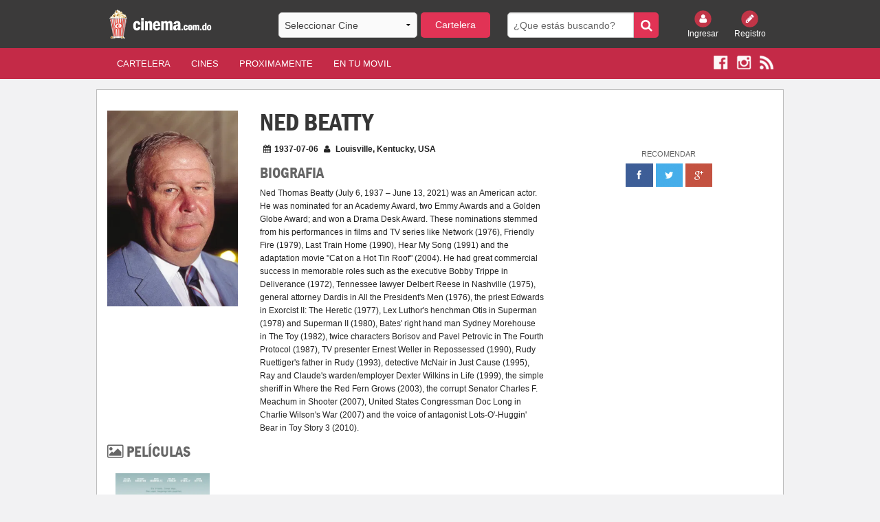

--- FILE ---
content_type: text/html; charset=UTF-8
request_url: https://cinema.com.do/people.php?id=13726
body_size: 26075
content:


<!DOCTYPE html PUBLIC "-//W3C//DTD XHTML 1.0 Transitional//EN" "https://www.w3.org/TR/xhtml1/DTD/xhtml1-transitional.dtd">
<html xmlns="https://www.w3.org/1999/xhtml" xmlns:fb="https://www.facebook.com/2008/fbml">
    <head>

 <meta charset="utf-8" />
        <meta name="viewport" content="width=device-width, initial-scale=1.0" />
        <title>
                                                             
             
                                    Cartelera de Cine
        </title>

		
        <meta name="description" content="Cartelera de cine de la Republica Dominicana. Toda la cartelera de cine con los ultimos trailers y estrenos de peliculas para todos los dominicanos. Ademas todas las salas de cines organizadas por pelicula y por cine. Cada pelicula cuenta con su trailer, sinopsis, elenco, ratings de Rotten Tomatoes, de IMDB y de TMDB y demás informacion."/>

        <meta name="keywords" content="Cartelera, cine, carteleras, cines, cines dominicanos, peliculas, estrenos, trailers, ratings, sinopsis, synopsis, cinema.com.do, cines.com.do, cinema, cinemas, cine dominicano, cartelera dominicana, palacio del cine, caribbean cinemas, Acropolis, Agora Mall, Blue Mall, Bella Vista Mall, Terra Mall Santiago, Palma Real, Bavaro, San Francisco de Macoris, Hollywood Diamond, Fine Arts, Novo Centro, Broadway 8, Malecon Center, Megaplex 10, Megacentro, La Marina Casa de Campo, Romana, San Juan Shopping Center, Galeria 360, CC Premium at Silver Sun, Silver Sun, Sambil, Santo Domingo, Punta Cana, Issfapol"/>
        <meta name="apple-itunes-app" content="app-id=690052493"/>
        <meta name="distribution" content="Global"/>
        <meta name="robots" content="index, follow">
            <meta name="Abstract" content="Cartelera de Cine - Republica Dominicana"/>
            <meta name="Generator" content="Cinema.com.do"/>
            <meta name="rating" content="General"/>
            <meta name="author" content="Cinema.com.do" />

            <link type="text/css" rel="stylesheet" href="html/css/foundation.min.css" />
            <link type="text/css" rel="stylesheet" href="html/css/font-awesome.min.css" />
            <link type="text/css" rel="stylesheet" href="html/css/slick.css" />
            <link type="text/css" rel="stylesheet" href="html/css/slick-theme.css" />
            <link type="text/css" rel="stylesheet" href="html/css/site.css" />	
            <link type="text/css" rel="stylesheet" href="html/css/magnific-popup.css" />
            <link href="html/css/custom.css" rel="stylesheet" type="text/css"/>
	





            <script type="text/javascript" src="html/js/vendor/modernizr.js"></script>
            <!-- Start Alexa Certify Javascript -->
            <script type="text/javascript">
                _atrk_opts = {atrk_acct: "ePYzm1akKd60WR", domain: "cinema.com.do", dynamic: true};
                (function () {
                    var as = document.createElement('script');
                    as.type = 'text/javascript';
                    as.async = true;
                    as.src = "https://d31qbv1cthcecs.cloudfront.net/atrk.js";
                    var s = document.getElementsByTagName('script')[0];
                    s.parentNode.insertBefore(as, s);
                })();
            </script>
            <noscript><img src="https://d5nxst8fruw4z.cloudfront.net/atrk.gif?account=ePYzm1akKd60WR" style="display:none" height="1" width="1" alt="" /></noscript>
            <!-- End Alexa Certify Javascript -->
            <style>
                #cineHeaderBtn{
                    background: #e13355;
                    -webkit-border-radius: 5px;
                    border-radius: 5px;
                    margin-bottom: 0px;
                }
                #cineHeaderMobileBtn{
                    background: #e13355;
                    -webkit-border-radius: 5px;
                    border-radius: 5px;
                    margin-bottom: 0px;
                }
                .tt-menu{
                    background: #fff;
                    width: 100%;
                }
                .twitter-typeahead {
                    width: 100%;
                }
                .tt-suggestion {
                    cursor: pointer;                    
                    padding: 5px;
                    border-bottom: 1px solid #c42a47;
                    font-family: inherit;
                    font-size: 0.875rem;
                }
                #cineHeader{
                    font-family: inherit;
                    font-size: 0.875rem;
                }
                #cineHeaderMobile{
                    font-family: inherit;
                    font-size: 0.875rem;
                }
                .tt-suggestion:hover{
                    background: rgba(128, 128, 128, 0.36);
                }                
            </style>

<style type="text/css">
* {
    -webkit-touch-callout: none;
    -webkit-user-select: none; /* Disable selection/copy in UIWebView */
}
</style>

            <script type="text/javascript">var _sf_startpt = (new Date()).getTime()</script>



    </head>
	

    
    
    <body>
        <!-- <div class="loader"></div> -->
        

        <div id="fb-root"></div>
        <script>(function (d, s, id) {
                        var js, fjs = d.getElementsByTagName(s)[0];
                        if (d.getElementById(id))
                            return;
                        js = d.createElement(s);
                        js.id = id;
                        js.src = "//connect.facebook.net/es_LA/sdk.js#xfbml=1&version=v2.6&appId=307561961247";
                        fjs.parentNode.insertBefore(js, fjs);
                    }(document, 'script', 'facebook-jssdk'));</script>



        <header>
            <div class="row hidden-for-small-only">
                <div class="small-12 medium-3 large-3 columns">
                    <a href="index.php"><img src="images/logo-cinema.png" style="height: 50px;"/></a>
                </div>
                <div class="small-12 medium-4 large-4 columns">
                    <form id="billboard">
                        <div class="row collapse">
                            <div class="small-8 columns">
                                                                <select name="cine" id="cineHeader">
                                    <option value="" >Seleccionar Cine </option>  
                                    <option value='16'>Galeria 360</option><option value='3'>Acropolis</option><option value='15'>Agora Mall</option><option value='1'>Blue Mall</option><option value='6'>Palma Real</option><option value='2'>Bella Vista Mall</option><option value='17'>Silver Sun Gallery</option><option value='5'>Bella Terra Mall</option><option value='9'>Fine Arts Novo-Centro</option><option value='23'>Multiplaza Romana</option><option value='8'>Hollywood Diamond</option><option value='12'>Megaplex 10 (Megacentro)</option><option value='7'>San Francisco de Macoris</option><option value='14'>San Juan Shopping Center</option><option value='18'>Sambil</option><option value='19'>Cinemacentro Malecón</option><option value='20'>Coral Mall</option><option value='21'>Hollywood Island</option><option value='22'>Hollywood 7</option><option value='34'>Downtown Center</option><option value='13'>La Marina Casa de Campo</option><option value='25'>Las Colinas Mall</option><option value='28'>Multiplaza Higuey</option><option value='27'>Plaza Taveras</option><option value='26'>Venezuela</option><option value='29'>Cinemateca Dominicana</option><option value='24'>Cinemacentro Cibao</option><option value='38'>Occidental Mall</option><option value='40'>San Juan de la Maguana</option><option value='41'>Plaza Duarte</option><option value='42'></option>                                </select>
                            </div>
                            <div class="small-4 columns" style="margin-left:5px;margin-right:-5px;">
                                <a class="button postfix" id="cineHeaderBtn" href="#">Cartelera</a>
                            </div>
                        </div>
                    </form>
                </div>
                <div class="small-12 medium-3 large-3 columns">
                    <form id="search" method="get" action="search.php">
                        <div class="row collapse">
                            <div class="small-10 columns">
                                <input type="search" name="search" placeholder="¿Que estás buscando?" />
                            </div>
                            <div class="small-2 columns">
                                <button class="button postfix" type="submit"><i class="fa fa-search"></i></button>
                            </div>
                        </div>
                    </form>
                </div>
                <div class="small-6 medium-2 large-2 columns small-text-left medium-text-right large-text-right">
                    <div class="row collapse login">
                        
                        <div class="small-6 medium-6 large-6 columns text-center">
                            <a href="login.php"><img src="html/img/login.png" alt="" /><br/> Ingresar</a>
                        </div>
                        <div class="small-6 medium-6 large-6 columns text-center">
                            <a href="register.php"><img src="html/img/register.png" alt="" /><br/> Registro</a>
                        </div>                    </div>
                </div>
            </div>
            <style>
                .back-arrow{
                    cursor: pointer;
                    display: none;
                }
                .top-arrow {
                    cursor: pointer;
                    display: none;
                }
            </style>
            <div class="row show-for-small-only">
        <div class="small-3 columns" style="display: list-item;">
                 <a href="javascript:history.back()" style="color: #fff;"><i class="fa fa-arrow-left fa-3x back-arrow"></i></a>
            </div>
    
          <div class="small-6 columns text-center" style="padding: 0px;">
                    <a><img src="images/logo-cinema.png" style="height: 50px;"/></a>
                </div>            
                <div class="small-3 columns text-right" style="color: #fff;"><i class="fa fa-arrow-circle-up fa-3x top-arrow"></i></div>
                <div class="small-12 columns hidden-for-small">
                    <form id="billboard">
                        <div class="row collapse">
                            <div class="small-8 columns">
                                                                <select name="cine" id="cineHeaderMobile">
                                    <option value="" >--Seleccionar Cine-- </option>  
                                    <option value='16'>Galeria 360</option><option value='3'>Acropolis</option><option value='15'>Agora Mall</option><option value='1'>Blue Mall</option><option value='6'>Palma Real</option><option value='2'>Bella Vista Mall</option><option value='17'>Silver Sun Gallery</option><option value='5'>Bella Terra Mall</option><option value='9'>Fine Arts Novo-Centro</option><option value='23'>Multiplaza Romana</option><option value='8'>Hollywood Diamond</option><option value='12'>Megaplex 10 (Megacentro)</option><option value='7'>San Francisco de Macoris</option><option value='14'>San Juan Shopping Center</option><option value='18'>Sambil</option><option value='19'>Cinemacentro Malecón</option><option value='20'>Coral Mall</option><option value='21'>Hollywood Island</option><option value='22'>Hollywood 7</option><option value='34'>Downtown Center</option><option value='13'>La Marina Casa de Campo</option><option value='25'>Las Colinas Mall</option><option value='28'>Multiplaza Higuey</option><option value='27'>Plaza Taveras</option><option value='26'>Venezuela</option><option value='29'>Cinemateca Dominicana</option><option value='24'>Cinemacentro Cibao</option><option value='38'>Occidental Mall</option><option value='40'>San Juan de la Maguana</option><option value='41'>Plaza Duarte</option><option value='42'></option>                                </select>
                            </div>
                            <div class="small-4 columns" style="margin-left:5px;margin-right:-5px;">
                                <a class="button postfix" id="cineHeaderMobileBtn" href="#">Cartelera</a>
                            </div>
                        </div>
                    </form>
                </div>
            </div>
        </header>
        <style>
            .mobile a {
                color: #fff;
                font-weight: bold;
                padding:0px 5%;
                text-transform: uppercase;
            }
        </style>     
        <nav class="nav">
            <div class="row hidden-for-small-only">
                <div class="small-6 small-push-6 medium-10 medium-pull-0 large-10 large-push-0 columns">
                    <nav class="top-bar" data-topbar role="navigation">
                        <ul class="title-area">
                            <li class="name">
                                <h1></h1>
                            </li>
                            <!-- Remove the class "menu-icon" to get rid of menu icon. Take out "Menu" to just have icon alone -->
                            <li class="toggle-topbar menu-icon"><a href="#"><span>Menu</span></a></li>
                        </ul>

                        <section class="top-bar-section">
                            <!-- Left Nav Section -->
                            <ul class="left">
                                <li><a href="index.php?x=cartelera" class="active">Cartelera</a></li>
                                <li><a href="index.php?x=cines">Cines</a></li>
                                <li><a href="index.php?x=proximamente">Proximamente</a></li>
                                                                
                                <li><a href="app.php">En Tu Movil</a></li>
                            </ul>
                        </section>
                    </nav>
                </div>
                <div class="small-6 small-pull-6 medium-2 medium-push-0 large-2 large-push-0 columns small-text-left medium-text-right large-text-right">
                    <div class="social">
                        <a href="https://www.facebook.com/cinemacomdo" target="_blank"><img src="html/img/facebook.png" alt="" /></a>
                        <a href="https://www.instagram.com/cinemacomdo" target="_blank"><img src="html/img/instagram.png" alt="" /></a>
                        <a href="rss.php" target="_blank"><img src="html/img/rss.png" alt="" /></a>
                    </div>
                </div>
            </div>
            <div class="row show-for-small-only">
                <div class="small-10 columns" style="z-index: 1;">                        
                    <div class="social mobile">
                        <a href="index.php?x=cartelera" class="active">Cartelera</a>
                        <a href="index.php?x=cines">Cines</a>
                        <a href="index.php?x=proximamente">Pronto</a>                        
                    </div>
                </div>
                <div class="small-12 columns" style="margin-bottom: -41px;top: -43px;">
                    <nav class="top-bar" data-topbar role="navigation">
                        <ul class="title-area">
                            <li class="name">
                                <h1></h1>
                            </li>
                            <!-- Remove the class "menu-icon" to get rid of menu icon. Take out "Menu" to just have icon alone -->
                            <li class="toggle-topbar menu-icon"><a href="#"><span></span></a></li>
                        </ul>
                        <section class="top-bar-section">
                            <!-- Left Nav Section -->
                            <ul class="left">
                                                                    <li><a href="login.php">Ingresar</a></li>
                                    <li><a href="register.php">Registro</a></li>
                                                                <li><a href="mobile_search.php">Buscar</a></li>
                                                                <li><a href="https://www.facebook.com/cinemacomdo" target="_blank"><img src="html/img/facebook.png" alt="" /></a></li>
                                <li><a href="https://www.instagram.com/cinemacomdo" target="_blank"><img src="html/img/instagram.png" alt="" /></a></li>
                                                                                            </ul>
                        </section>
                    </nav>
                </div>                           
            </div>
        </nav>
        <style>
            @media screen and (max-width: 527px) {
                .mobile a {
                    padding:0px 2%;
                }
                nav .social {
                    padding-top: 14px !important;
                    height: 45px !important;
                }
            }
                @media screen and (max-width: 347px) {
                    .mobile a {
                        padding:0px 3%;
                        font-size: 13px;
                    }
                }
                @media screen and (max-width: 640px){
                    header {
                        z-index: 99999;
                    }
                }
            </style>

            <!--        The Class = show-for-small-only. any div or section have this class it is for mobile version. for change in mobile version code find code under that class.-->
<div class="row container">


    <div class="small-12 medium-12 large-12 columns">
        <div class="row">
            <div class="small-12 medium-8 large-8 columns content people">
                <div class="row">
                    <div class="small-12 medium-4 large-4 columns show-for-medium-up">
                        <div class="row">
                            <div class="small-12 medium-12 large-12 columns">
                                                                <img class="actor" src="https://image.tmdb.org/t/p/w342//rUNNq9CYLkyOwnyGd8QA0LzhmJf.jpg" width="190" height="286" alt="Image of Ned Beatty">
                            </div>
                        </div>                        
                    </div>
                    <div class="small-12 medium-8 large-8 columns">
                        <h1>Ned Beatty</h1>
                        <p><i class="fa fa-calendar"></i>1937-07-06 <i class="fa fa-user"></i> Louisville, Kentucky, USA</p>
                        <div class="row">
                            <div class="small-12 medium-4 large-4 columns show-for-small-only">
                                <div class="row">
                                    <div class="small-12 medium-12 large-12 columns">
                                        <img class="actor" src="https://image.tmdb.org/t/p/w342//rUNNq9CYLkyOwnyGd8QA0LzhmJf.jpg" width="190" height="286" alt="Image of Ned Beatty">
                                    </div>
                                </div>
                            </div>
                        </div>
                        <h3>Biografia</h3>
                        <p>                            
                            Ned Thomas Beatty (July 6, 1937 – June 13, 2021) was an American actor. He was nominated for an Academy Award, two Emmy Awards and a Golden Globe Award; and won a Drama Desk Award.

These nominations stemmed from his performances in films and TV series like Network (1976), Friendly Fire (1979), Last Train Home (1990), Hear My Song (1991) and the adaptation movie "Cat on a Hot Tin Roof" (2004).

He had great commercial success in memorable roles such as the executive Bobby Trippe in Deliverance (1972), Tennessee lawyer Delbert Reese in Nashville (1975), general attorney Dardis in All the President's Men (1976), the priest Edwards in Exorcist II: The Heretic (1977), Lex Luthor's henchman Otis in Superman (1978) and Superman II (1980), Bates' right hand man Sydney Morehouse in The Toy (1982), twice characters Borisov and Pavel Petrovic in The Fourth Protocol (1987), TV presenter Ernest Weller in Repossessed (1990), Rudy Ruettiger's father in Rudy (1993), detective McNair in Just Cause (1995), Ray and Claude's warden/employer Dexter Wilkins in Life (1999), the simple sheriff in Where the Red Fern Grows (2003), the corrupt Senator Charles F. Meachum in Shooter (2007), United States Congressman Doc Long in Charlie Wilson's War (2007) and the voice of antagonist Lots-O'-Huggin' Bear in Toy Story 3 (2010).                        </p>                        
                    </div>
                </div>                
                <div class="row">
                    <div class="small-12 medium-12 large-12 columns">
                        <h3><i class="fa fa-picture-o"></i> Películas</h3>
                        <table class="pastWork" style="width:100%">
                                                            <tr>
                                    <td class="large-3 medium-3 small-5"><a href="detalles.php?tm=199056"><img src="https://image.tmdb.org/t/p/w342/7vL3y3X3f9xt1mpIsWwG3D2EOdK.jpg" /></a></td>
                                    <td class="large-3 medium-3 small-3 year"><a href="detalles.php?tm=199056">The Big Ask</a></td>
                                    <td class="large-3 medium-3 small-2">Old Man Carl</td>
                                    <td class="large-3 medium-3 small-2">2014-05-30</td>
                                </tr>
                                                            <tr>
                                    <td class="large-3 medium-3 small-5"><a href="detalles.php?tm=175528"><img src="https://image.tmdb.org/t/p/w342/qSKvf23QuEJGt8MMrKvoFk85TZo.jpg" /></a></td>
                                    <td class="large-3 medium-3 small-3 year"><a href="detalles.php?tm=175528">Baggage Claim</a></td>
                                    <td class="large-3 medium-3 small-2">Mr. Donaldson</td>
                                    <td class="large-3 medium-3 small-2">2013-09-27</td>
                                </tr>
                                                            <tr>
                                    <td class="large-3 medium-3 small-5"><a href="detalles.php?tm=127878"><img src="https://image.tmdb.org/t/p/w342/6e4BkMnt42OCzH5e3xOXgWVYh2v.jpg" /></a></td>
                                    <td class="large-3 medium-3 small-3 year"><a href="detalles.php?tm=127878">Casting By</a></td>
                                    <td class="large-3 medium-3 small-2">Self</td>
                                    <td class="large-3 medium-3 small-2">2012-11-01</td>
                                </tr>
                                                            <tr>
                                    <td class="large-3 medium-3 small-5"><a href="detalles.php?tm=44896"><img src="https://image.tmdb.org/t/p/w342/A5MP1guV8pbruieG0tnpPIbaJtt.jpg" /></a></td>
                                    <td class="large-3 medium-3 small-3 year"><a href="detalles.php?tm=44896">Rango</a></td>
                                    <td class="large-3 medium-3 small-2">Mayor (voice)</td>
                                    <td class="large-3 medium-3 small-2">2011-03-02</td>
                                </tr>
                                                            <tr>
                                    <td class="large-3 medium-3 small-5"><a href="detalles.php?tm=75622"><img src="https://image.tmdb.org/t/p/w342/wUlYwDmkytszsDvyIPn66pdqgZe.jpg" /></a></td>
                                    <td class="large-3 medium-3 small-3 year"><a href="detalles.php?tm=75622">Rampart</a></td>
                                    <td class="large-3 medium-3 small-2">Hartshorn</td>
                                    <td class="large-3 medium-3 small-2">2011-11-23</td>
                                </tr>
                                                            <tr>
                                    <td class="large-3 medium-3 small-5"><a href="detalles.php?tm=37414"><img src="https://image.tmdb.org/t/p/w342/fhmdzywgGF9cvoLPuW8qqDn0Gtx.jpg" /></a></td>
                                    <td class="large-3 medium-3 small-3 year"><a href="detalles.php?tm=37414">The Killer Inside Me</a></td>
                                    <td class="large-3 medium-3 small-2">Chester Conway</td>
                                    <td class="large-3 medium-3 small-2">2010-02-19</td>
                                </tr>
                                                            <tr>
                                    <td class="large-3 medium-3 small-5"><a href="detalles.php?tm=10193"><img src="https://image.tmdb.org/t/p/w342/AbbXspMOwdvwWZgVN0nabZq03Ec.jpg" /></a></td>
                                    <td class="large-3 medium-3 small-3 year"><a href="detalles.php?tm=10193">Toy Story 3</a></td>
                                    <td class="large-3 medium-3 small-2">Lotso (voice)</td>
                                    <td class="large-3 medium-3 small-2">2010-06-16</td>
                                </tr>
                                                            <tr>
                                    <td class="large-3 medium-3 small-5"><a href="detalles.php?tm=13975"><img src="https://image.tmdb.org/t/p/w342/gsyUJovik2t5vzPyXL5tq5VWLym.jpg" /></a></td>
                                    <td class="large-3 medium-3 small-3 year"><a href="detalles.php?tm=13975">In the Electric Mist</a></td>
                                    <td class="large-3 medium-3 small-2">Twinky LeMoyne</td>
                                    <td class="large-3 medium-3 small-2">2009-04-15</td>
                                </tr>
                                                            <tr>
                                    <td class="large-3 medium-3 small-5"><a href="detalles.php?tm=7485"><img src="https://image.tmdb.org/t/p/w342/2aWGxo1E5polpBjPvtBRkWp7qaS.jpg" /></a></td>
                                    <td class="large-3 medium-3 small-3 year"><a href="detalles.php?tm=7485">Shooter</a></td>
                                    <td class="large-3 medium-3 small-2">Senator Charles F. Meachum</td>
                                    <td class="large-3 medium-3 small-2">2007-03-22</td>
                                </tr>
                                                            <tr>
                                    <td class="large-3 medium-3 small-5"><a href="detalles.php?tm=13251"><img src="https://image.tmdb.org/t/p/w342/iPt75oLdldVWjeq6Omnn1Es4EuF.jpg" /></a></td>
                                    <td class="large-3 medium-3 small-3 year"><a href="detalles.php?tm=13251">The Walker</a></td>
                                    <td class="large-3 medium-3 small-2">Jack Delorean</td>
                                    <td class="large-3 medium-3 small-2">2007-02-13</td>
                                </tr>
                                                            <tr>
                                    <td class="large-3 medium-3 small-5"><a href="detalles.php?tm=6538"><img src="https://image.tmdb.org/t/p/w342/45FghqcdSYRWK7PsHUInaFPNd8l.jpg" /></a></td>
                                    <td class="large-3 medium-3 small-3 year"><a href="detalles.php?tm=6538">Charlie Wilson's War</a></td>
                                    <td class="large-3 medium-3 small-2">Doc Long</td>
                                    <td class="large-3 medium-3 small-2">2007-12-19</td>
                                </tr>
                                                            <tr>
                                    <td class="large-3 medium-3 small-5"><a href="detalles.php?tm=624479"><img src="https://image.tmdb.org/t/p/w342/dkLplIwss7Jleh82NawyGyFNMgJ.jpg" /></a></td>
                                    <td class="large-3 medium-3 small-3 year"><a href="detalles.php?tm=624479">Superman II: The Richard Donner Cut</a></td>
                                    <td class="large-3 medium-3 small-2">Otis</td>
                                    <td class="large-3 medium-3 small-2">2006-11-02</td>
                                </tr>
                                                            <tr>
                                    <td class="large-3 medium-3 small-5"><a href="detalles.php?tm=621814"><img src="https://image.tmdb.org/t/p/w342/1ZoR10BtzncvSEPpSv1ni4jUFRV.jpg" /></a></td>
                                    <td class="large-3 medium-3 small-3 year"><a href="detalles.php?tm=621814">The Making of 'Network'</a></td>
                                    <td class="large-3 medium-3 small-2">Self</td>
                                    <td class="large-3 medium-3 small-2">2006-02-28</td>
                                </tr>
                                                            <tr>
                                    <td class="large-3 medium-3 small-5"><a href="detalles.php?tm=31048"><img src="https://image.tmdb.org/t/p/w342/qYxbJ0pWyuRBqVXrrhaDQnFAsNN.jpg" /></a></td>
                                    <td class="large-3 medium-3 small-3 year"><a href="detalles.php?tm=31048">Sweet Land</a></td>
                                    <td class="large-3 medium-3 small-2">Harmo</td>
                                    <td class="large-3 medium-3 small-2">2005-10-21</td>
                                </tr>
                                                            <tr>
                                    <td class="large-3 medium-3 small-5"><a href="detalles.php?tm=81700"><img src="https://image.tmdb.org/t/p/w342/2RdMxJ19Dfx6DicHYmXUH1hGthu.jpg" /></a></td>
                                    <td class="large-3 medium-3 small-3 year"><a href="detalles.php?tm=81700">The Wool Cap</a></td>
                                    <td class="large-3 medium-3 small-2">Gigot's Father</td>
                                    <td class="large-3 medium-3 small-2">2004-11-20</td>
                                </tr>
                                                            <tr>
                                    <td class="large-3 medium-3 small-5"><a href="detalles.php?tm=30071"><img src="https://image.tmdb.org/t/p/w342/zUDxfnWLq73rQaa8YSHBDGx96ZS.jpg" /></a></td>
                                    <td class="large-3 medium-3 small-3 year"><a href="detalles.php?tm=30071">Where the Red Fern Grows</a></td>
                                    <td class="large-3 medium-3 small-2">Sheriff Abe McConnell</td>
                                    <td class="large-3 medium-3 small-2">2003-05-03</td>
                                </tr>
                                                            <tr>
                                    <td class="large-3 medium-3 small-5"><a href="detalles.php?tm=21605"><img src="https://image.tmdb.org/t/p/w342/dbN8UbXlCWbAFVmn8FdUsqSYWoe.jpg" /></a></td>
                                    <td class="large-3 medium-3 small-3 year"><a href="detalles.php?tm=21605">Thunderpants</a></td>
                                    <td class="large-3 medium-3 small-2">Gen. Ed Sheppard</td>
                                    <td class="large-3 medium-3 small-2">2002-05-24</td>
                                </tr>
                                                            <tr>
                                    <td class="large-3 medium-3 small-5"><a href="detalles.php?tm=109698"><img src="https://image.tmdb.org/t/p/w342/4grlbTHC9DK3PRYlugCjfsk3PyY.jpg" /></a></td>
                                    <td class="large-3 medium-3 small-3 year"><a href="detalles.php?tm=109698">Roughing It</a></td>
                                    <td class="large-3 medium-3 small-2">Slade</td>
                                    <td class="large-3 medium-3 small-2">2002-03-16</td>
                                </tr>
                                                            <tr>
                                    <td class="large-3 medium-3 small-5"><a href="detalles.php?tm=561914"><img src="https://image.tmdb.org/t/p/w342/yhs2jww4nVoogUUcklL8Rk6Ou3m.jpg" /></a></td>
                                    <td class="large-3 medium-3 small-3 year"><a href="detalles.php?tm=561914">I Was a Rat</a></td>
                                    <td class="large-3 medium-3 small-2">Mudduck</td>
                                    <td class="large-3 medium-3 small-2">2001-12-09</td>
                                </tr>
                                                            <tr>
                                    <td class="large-3 medium-3 small-5"><a href="detalles.php?tm=31006"><img src="https://image.tmdb.org/t/p/w342/4L8vCP1Bp6U25JVa1jUm6VzHgBa.jpg" /></a></td>
                                    <td class="large-3 medium-3 small-3 year"><a href="detalles.php?tm=31006">Homicide: The Movie</a></td>
                                    <td class="large-3 medium-3 small-2">Stanley Bolander</td>
                                    <td class="large-3 medium-3 small-2">2000-02-13</td>
                                </tr>
                                                            <tr>
                                    <td class="large-3 medium-3 small-5"><a href="detalles.php?tm=51145"><img src="https://image.tmdb.org/t/p/w342/id2pAgtG5dNS7lguTpXbhCq9l3g.jpg" /></a></td>
                                    <td class="large-3 medium-3 small-3 year"><a href="detalles.php?tm=51145">Spring Forward</a></td>
                                    <td class="large-3 medium-3 small-2">Murph</td>
                                    <td class="large-3 medium-3 small-2">2000-12-10</td>
                                </tr>
                                                            <tr>
                                    <td class="large-3 medium-3 small-5"><a href="detalles.php?tm=9465"><img src="https://image.tmdb.org/t/p/w342/tskbsm57aWqU4wsf8sX4ClM77Kf.jpg" /></a></td>
                                    <td class="large-3 medium-3 small-3 year"><a href="detalles.php?tm=9465">Cookie's Fortune</a></td>
                                    <td class="large-3 medium-3 small-2">Lester Boyle</td>
                                    <td class="large-3 medium-3 small-2">1999-03-24</td>
                                </tr>
                                                            <tr>
                                    <td class="large-3 medium-3 small-5"><a href="detalles.php?tm=6522"><img src="https://image.tmdb.org/t/p/w342/saWYpX3ADdmdByQZVrSYUNbQ9GC.jpg" /></a></td>
                                    <td class="large-3 medium-3 small-3 year"><a href="detalles.php?tm=6522">Life</a></td>
                                    <td class="large-3 medium-3 small-2">Dexter Wilkins</td>
                                    <td class="large-3 medium-3 small-2">1999-04-16</td>
                                </tr>
                                                            <tr>
                                    <td class="large-3 medium-3 small-5"><a href="detalles.php?tm=9469"><img src="https://image.tmdb.org/t/p/w342/kd8hRaysUQOz7AvSorZDJHuihcJ.jpg" /></a></td>
                                    <td class="large-3 medium-3 small-3 year"><a href="detalles.php?tm=9469">He Got Game</a></td>
                                    <td class="large-3 medium-3 small-2">Warden Wyatt</td>
                                    <td class="large-3 medium-3 small-2">1998-05-01</td>
                                </tr>
                                                            <tr>
                                    <td class="large-3 medium-3 small-5"><a href="detalles.php?tm=92943"><img src="https://image.tmdb.org/t/p/w342/6WoKGhTWWUocz9bsho17B13I7yQ.jpg" /></a></td>
                                    <td class="large-3 medium-3 small-3 year"><a href="detalles.php?tm=92943">The Curse of Inferno</a></td>
                                    <td class="large-3 medium-3 small-2">Moles Huddenel</td>
                                    <td class="large-3 medium-3 small-2">1996-12-30</td>
                                </tr>
                                                            <tr>
                                    <td class="large-3 medium-3 small-5"><a href="detalles.php?tm=315955"><img src="https://image.tmdb.org/t/p/w342/7r4ZsO94xsywEJ3ZH8JHjDhj8EG.jpg" /></a></td>
                                    <td class="large-3 medium-3 small-3 year"><a href="detalles.php?tm=315955">Crazy Horse</a></td>
                                    <td class="large-3 medium-3 small-2">Dr. McGillicuddy</td>
                                    <td class="large-3 medium-3 small-2">1996-07-07</td>
                                </tr>
                                                            <tr>
                                    <td class="large-3 medium-3 small-5"><a href="detalles.php?tm=391588"><img src="https://image.tmdb.org/t/p/w342/5Dl4DMSZ1aISWZMeLQaPP3ZHzrT.jpg" /></a></td>
                                    <td class="large-3 medium-3 small-3 year"><a href="detalles.php?tm=391588">Outlaws: The Legend of O.B. Taggart</a></td>
                                    <td class="large-3 medium-3 small-2">Sam Lawrence</td>
                                    <td class="large-3 medium-3 small-2">1995-02-17</td>
                                </tr>
                                                            <tr>
                                    <td class="large-3 medium-3 small-5"><a href="detalles.php?tm=142772"><img src="https://image.tmdb.org/t/p/w342/xetJCX2Vr9for03Tsa8fzRtofDc.jpg" /></a></td>
                                    <td class="large-3 medium-3 small-3 year"><a href="detalles.php?tm=142772">The Affair</a></td>
                                    <td class="large-3 medium-3 small-2">Col. Banning</td>
                                    <td class="large-3 medium-3 small-2">1995-10-14</td>
                                </tr>
                                                            <tr>
                                    <td class="large-3 medium-3 small-5"><a href="detalles.php?tm=9061"><img src="https://image.tmdb.org/t/p/w342/hbkS4UpgHcGhLlGy9YCX4WIJ4lu.jpg" /></a></td>
                                    <td class="large-3 medium-3 small-3 year"><a href="detalles.php?tm=9061">Just Cause</a></td>
                                    <td class="large-3 medium-3 small-2">McNair</td>
                                    <td class="large-3 medium-3 small-2">1995-02-17</td>
                                </tr>
                                                            <tr>
                                    <td class="large-3 medium-3 small-5"><a href="detalles.php?tm=22588"><img src="https://image.tmdb.org/t/p/w342/l9pvl3AH4UsUvLn4yUP0RR4pltx.jpg" /></a></td>
                                    <td class="large-3 medium-3 small-3 year"><a href="detalles.php?tm=22588">Radioland Murders</a></td>
                                    <td class="large-3 medium-3 small-2">General Whalen</td>
                                    <td class="large-3 medium-3 small-2">1994-10-21</td>
                                </tr>
                                                            <tr>
                                    <td class="large-3 medium-3 small-5"><a href="detalles.php?tm=26309"><img src="https://image.tmdb.org/t/p/w342/w7RFI8dLcYQLknwGPaIT1iDRUrl.jpg" /></a></td>
                                    <td class="large-3 medium-3 small-3 year"><a href="detalles.php?tm=26309">Replikator</a></td>
                                    <td class="large-3 medium-3 small-2">Insp. Victor Valiant</td>
                                    <td class="large-3 medium-3 small-2">1994-01-01</td>
                                </tr>
                                                            <tr>
                                    <td class="large-3 medium-3 small-5"><a href="detalles.php?tm=288193"><img src="https://image.tmdb.org/t/p/w342/lm1YNVxa5972RYZgrTLzcE3ZWCg.jpg" /></a></td>
                                    <td class="large-3 medium-3 small-3 year"><a href="detalles.php?tm=288193">Warren Oates: Across the Border</a></td>
                                    <td class="large-3 medium-3 small-2">Narrator (voice)</td>
                                    <td class="large-3 medium-3 small-2">1993-11-10</td>
                                </tr>
                                                            <tr>
                                    <td class="large-3 medium-3 small-5"><a href="detalles.php?tm=14534"><img src="https://image.tmdb.org/t/p/w342/fAbfTCRpjHe2rprXBly55KL1dL9.jpg" /></a></td>
                                    <td class="large-3 medium-3 small-3 year"><a href="detalles.php?tm=14534">Rudy</a></td>
                                    <td class="large-3 medium-3 small-2">Daniel Ruettiger</td>
                                    <td class="large-3 medium-3 small-2">1993-09-17</td>
                                </tr>
                                                            <tr>
                                    <td class="large-3 medium-3 small-5"><a href="detalles.php?tm=44562"><img src="https://image.tmdb.org/t/p/w342/AnF4FFmJPIJhZ3FoOhlTWClPHFR.jpg" /></a></td>
                                    <td class="large-3 medium-3 small-3 year"><a href="detalles.php?tm=44562">Ed and His Dead Mother</a></td>
                                    <td class="large-3 medium-3 small-2">Uncle Benny</td>
                                    <td class="large-3 medium-3 small-2">1993-06-04</td>
                                </tr>
                                                            <tr>
                                    <td class="large-3 medium-3 small-5"><a href="detalles.php?tm=16130"><img src="https://image.tmdb.org/t/p/w342/iQKZwYLsaJIATKeS5t4yVoKzMxV.jpg" /></a></td>
                                    <td class="large-3 medium-3 small-3 year"><a href="detalles.php?tm=16130">La Classe américaine</a></td>
                                    <td class="large-3 medium-3 small-2">Frédéric (archive footage)</td>
                                    <td class="large-3 medium-3 small-2">1993-12-31</td>
                                </tr>
                                                            <tr>
                                    <td class="large-3 medium-3 small-5"><a href="detalles.php?tm=681138"><img src="https://image.tmdb.org/t/p/w342/5zcLVCa1FSTAmYB4C7JHhpotp0q.jpg" /></a></td>
                                    <td class="large-3 medium-3 small-3 year"><a href="detalles.php?tm=681138">Earth and the American Dream</a></td>
                                    <td class="large-3 medium-3 small-2">Reader (voice)</td>
                                    <td class="large-3 medium-3 small-2">1992-10-01</td>
                                </tr>
                                                            <tr>
                                    <td class="large-3 medium-3 small-5"><a href="detalles.php?tm=288120"><img src="https://image.tmdb.org/t/p/w342/zqq9mOIQTe1dufhMuI6kAGjgjDh.jpg" /></a></td>
                                    <td class="large-3 medium-3 small-3 year"><a href="detalles.php?tm=288120">Blind Vision</a></td>
                                    <td class="large-3 medium-3 small-2">Sgt. Logan</td>
                                    <td class="large-3 medium-3 small-2">1992-07-07</td>
                                </tr>
                                                            <tr>
                                    <td class="large-3 medium-3 small-5"><a href="detalles.php?tm=292059"><img src="https://image.tmdb.org/t/p/w342/7MDd2PtmV07jRE8ejNuZSNAIUB5.jpg" /></a></td>
                                    <td class="large-3 medium-3 small-3 year"><a href="detalles.php?tm=292059">T Bone N Weasel</a></td>
                                    <td class="large-3 medium-3 small-2">Doc Tatum</td>
                                    <td class="large-3 medium-3 small-2">1992-11-02</td>
                                </tr>
                                                            <tr>
                                    <td class="large-3 medium-3 small-5"><a href="detalles.php?tm=726007"><img src="https://image.tmdb.org/t/p/w342/rIEEdjn8mXgYFVBmQqBGAppmRYZ.jpg" /></a></td>
                                    <td class="large-3 medium-3 small-3 year"><a href="detalles.php?tm=726007">Trial: The Price of Passion</a></td>
                                    <td class="large-3 medium-3 small-2">Scoot Shepard</td>
                                    <td class="large-3 medium-3 small-2">1992-05-03</td>
                                </tr>
                                                            <tr>
                                    <td class="large-3 medium-3 small-5"><a href="detalles.php?tm=2613"><img src="https://image.tmdb.org/t/p/w342/2jircyuuGwx7OtFcSMVVXW0fNvv.jpg" /></a></td>
                                    <td class="large-3 medium-3 small-3 year"><a href="detalles.php?tm=2613">Prelude to a Kiss</a></td>
                                    <td class="large-3 medium-3 small-2">Dr. Boyle</td>
                                    <td class="large-3 medium-3 small-2">1992-07-10</td>
                                </tr>
                                                            <tr>
                                    <td class="large-3 medium-3 small-5"><a href="detalles.php?tm=340036"><img src="html/img/no_poster.jpg" /></a></td>
                                    <td class="large-3 medium-3 small-3 year"><a href="detalles.php?tm=340036">Lincoln</a></td>
                                    <td class="large-3 medium-3 small-2">Dennis Hanks (voice)</td>
                                    <td class="large-3 medium-3 small-2">1992-12-26</td>
                                </tr>
                                                            <tr>
                                    <td class="large-3 medium-3 small-5"><a href="detalles.php?tm=161785"><img src="https://image.tmdb.org/t/p/w342/1XT0vEkH806dYzSfsZRRAftF7eS.jpg" /></a></td>
                                    <td class="large-3 medium-3 small-3 year"><a href="detalles.php?tm=161785">Illusions</a></td>
                                    <td class="large-3 medium-3 small-2">Landlord</td>
                                    <td class="large-3 medium-3 small-2">1992-10-14</td>
                                </tr>
                                                            <tr>
                                    <td class="large-3 medium-3 small-5"><a href="detalles.php?tm=54405"><img src="https://image.tmdb.org/t/p/w342/xD8hh10Atodan4tzYg3K2QFCrJ1.jpg" /></a></td>
                                    <td class="large-3 medium-3 small-3 year"><a href="detalles.php?tm=54405">Hear My Song</a></td>
                                    <td class="large-3 medium-3 small-2">Josef Locke</td>
                                    <td class="large-3 medium-3 small-2">1991-12-27</td>
                                </tr>
                                                            <tr>
                                    <td class="large-3 medium-3 small-5"><a href="detalles.php?tm=169953"><img src="https://image.tmdb.org/t/p/w342/439SBxDGNledvQp3Bo75qt34PB3.jpg" /></a></td>
                                    <td class="large-3 medium-3 small-3 year"><a href="detalles.php?tm=169953">Going Under</a></td>
                                    <td class="large-3 medium-3 small-2">Admiral Malice</td>
                                    <td class="large-3 medium-3 small-2">1991-08-23</td>
                                </tr>
                                                            <tr>
                                    <td class="large-3 medium-3 small-5"><a href="detalles.php?tm=325047"><img src="https://image.tmdb.org/t/p/w342/hkca7qBcdGGRSsbJIoGwkU16V2e.jpg" /></a></td>
                                    <td class="large-3 medium-3 small-3 year"><a href="detalles.php?tm=325047">Angel Square</a></td>
                                    <td class="large-3 medium-3 small-2"></td>
                                    <td class="large-3 medium-3 small-2">1991-10-11</td>
                                </tr>
                                                            <tr>
                                    <td class="large-3 medium-3 small-5"><a href="detalles.php?tm=138432"><img src="https://image.tmdb.org/t/p/w342/mdKTgDrYC1fYSfYXdWAcypsrzLy.jpg" /></a></td>
                                    <td class="large-3 medium-3 small-3 year"><a href="detalles.php?tm=138432">The Tragedy of Flight 103: The Inside Story</a></td>
                                    <td class="large-3 medium-3 small-2">Edward C. Acker</td>
                                    <td class="large-3 medium-3 small-2">1990-11-26</td>
                                </tr>
                                                            <tr>
                                    <td class="large-3 medium-3 small-5"><a href="detalles.php?tm=102936"><img src="https://image.tmdb.org/t/p/w342/5OYGads5UWktlNdowg01VIJDJaZ.jpg" /></a></td>
                                    <td class="large-3 medium-3 small-3 year"><a href="detalles.php?tm=102936">Back to Hannibal: The Return of Tom Sawyer and Huckleberry Finn</a></td>
                                    <td class="large-3 medium-3 small-2">Duke of Bridgewater</td>
                                    <td class="large-3 medium-3 small-2">1990-10-21</td>
                                </tr>
                                                            <tr>
                                    <td class="large-3 medium-3 small-5"><a href="detalles.php?tm=225440"><img src="https://image.tmdb.org/t/p/w342/1KMufyWpxVb5LeAj3OxjSVWMmFF.jpg" /></a></td>
                                    <td class="large-3 medium-3 small-3 year"><a href="detalles.php?tm=225440">Big Bad John</a></td>
                                    <td class="large-3 medium-3 small-2">Charlie Mitchelle</td>
                                    <td class="large-3 medium-3 small-2">1990-02-01</td>
                                </tr>
                                                            <tr>
                                    <td class="large-3 medium-3 small-5"><a href="detalles.php?tm=13995"><img src="https://image.tmdb.org/t/p/w342/vdHrLFfHcJX9nlvUfG3LK2a2hq4.jpg" /></a></td>
                                    <td class="large-3 medium-3 small-3 year"><a href="detalles.php?tm=13995">Captain America</a></td>
                                    <td class="large-3 medium-3 small-2">Sam Kolawetz</td>
                                    <td class="large-3 medium-3 small-2">1990-12-14</td>
                                </tr>
                                                            <tr>
                                    <td class="large-3 medium-3 small-5"><a href="detalles.php?tm=25373"><img src="https://image.tmdb.org/t/p/w342/o2xNHWOk6jXmwm1Cqbv1HAjByWf.jpg" /></a></td>
                                    <td class="large-3 medium-3 small-3 year"><a href="detalles.php?tm=25373">A Cry in the Wild</a></td>
                                    <td class="large-3 medium-3 small-2">Pilot</td>
                                    <td class="large-3 medium-3 small-2">1990-06-01</td>
                                </tr>
                                                            <tr>
                                    <td class="large-3 medium-3 small-5"><a href="detalles.php?tm=86763"><img src="https://image.tmdb.org/t/p/w342/yr44A2Hf06a8To57nlffvNMZIOO.jpg" /></a></td>
                                    <td class="large-3 medium-3 small-3 year"><a href="detalles.php?tm=86763">Chattahoochee</a></td>
                                    <td class="large-3 medium-3 small-2">Dr. Harwood</td>
                                    <td class="large-3 medium-3 small-2">1990-04-20</td>
                                </tr>
                                                            <tr>
                                    <td class="large-3 medium-3 small-5"><a href="detalles.php?tm=11510"><img src="https://image.tmdb.org/t/p/w342/jDTP5KgWwvuKfOyJ2PJfTqVYnxJ.jpg" /></a></td>
                                    <td class="large-3 medium-3 small-3 year"><a href="detalles.php?tm=11510">Repossessed</a></td>
                                    <td class="large-3 medium-3 small-2">Ernest Weller</td>
                                    <td class="large-3 medium-3 small-2">1990-09-14</td>
                                </tr>
                                                            <tr>
                                    <td class="large-3 medium-3 small-5"><a href="detalles.php?tm=155857"><img src="https://image.tmdb.org/t/p/w342/mlfSLXbbFEqlP4XPZXzruTFfsMc.jpg" /></a></td>
                                    <td class="large-3 medium-3 small-3 year"><a href="detalles.php?tm=155857">Time Trackers</a></td>
                                    <td class="large-3 medium-3 small-2">Harry Orth</td>
                                    <td class="large-3 medium-3 small-2">1989-05-01</td>
                                </tr>
                                                            <tr>
                                    <td class="large-3 medium-3 small-5"><a href="detalles.php?tm=167083"><img src="https://image.tmdb.org/t/p/w342/uuEDJKoXGfqIkOiaqtw4X60HPJN.jpg" /></a></td>
                                    <td class="large-3 medium-3 small-3 year"><a href="detalles.php?tm=167083">Ministry of Vengeance</a></td>
                                    <td class="large-3 medium-3 small-2">Rev. Bloor</td>
                                    <td class="large-3 medium-3 small-2">1989-11-03</td>
                                </tr>
                                                            <tr>
                                    <td class="large-3 medium-3 small-5"><a href="detalles.php?tm=244048"><img src="https://image.tmdb.org/t/p/w342/mu1EDClObZrSqyQwesOeMxrf4k2.jpg" /></a></td>
                                    <td class="large-3 medium-3 small-3 year"><a href="detalles.php?tm=244048">Tennessee Nights</a></td>
                                    <td class="large-3 medium-3 small-2">Charlie Kiefer</td>
                                    <td class="large-3 medium-3 small-2">1989-08-06</td>
                                </tr>
                                                            <tr>
                                    <td class="large-3 medium-3 small-5"><a href="detalles.php?tm=405171"><img src="https://image.tmdb.org/t/p/w342/epWAib40GUILOGcpuWNHr19LxFN.jpg" /></a></td>
                                    <td class="large-3 medium-3 small-3 year"><a href="detalles.php?tm=405171">Sex and Buttered Popcorn</a></td>
                                    <td class="large-3 medium-3 small-2">Self - Host</td>
                                    <td class="large-3 medium-3 small-2">1989-01-01</td>
                                </tr>
                                                            <tr>
                                    <td class="large-3 medium-3 small-5"><a href="detalles.php?tm=205997"><img src="https://image.tmdb.org/t/p/w342/gQ0T02V8f2EPTeKmNODxMDuqB1T.jpg" /></a></td>
                                    <td class="large-3 medium-3 small-3 year"><a href="detalles.php?tm=205997">Last Train Home</a></td>
                                    <td class="large-3 medium-3 small-2">Cornelius van Horne</td>
                                    <td class="large-3 medium-3 small-2">1989-11-30</td>
                                </tr>
                                                            <tr>
                                    <td class="large-3 medium-3 small-5"><a href="detalles.php?tm=41938"><img src="https://image.tmdb.org/t/p/w342/3tBOiYvoDKlimXBrK5MCXXKkyHe.jpg" /></a></td>
                                    <td class="large-3 medium-3 small-3 year"><a href="detalles.php?tm=41938">Physical Evidence</a></td>
                                    <td class="large-3 medium-3 small-2">James Nicks</td>
                                    <td class="large-3 medium-3 small-2">1989-01-27</td>
                                </tr>
                                                            <tr>
                                    <td class="large-3 medium-3 small-5"><a href="detalles.php?tm=252309"><img src="https://image.tmdb.org/t/p/w342/slKqpJcFzN5uXJjuSSNGRw8ucEc.jpg" /></a></td>
                                    <td class="large-3 medium-3 small-3 year"><a href="detalles.php?tm=252309">Spy</a></td>
                                    <td class="large-3 medium-3 small-2">Thomas Ludlow</td>
                                    <td class="large-3 medium-3 small-2">1989-12-28</td>
                                </tr>
                                                            <tr>
                                    <td class="large-3 medium-3 small-5"><a href="detalles.php?tm=148654"><img src="https://image.tmdb.org/t/p/w342/bamFhZ3cP4MSRxXi3S8mGiwHEsl.jpg" /></a></td>
                                    <td class="large-3 medium-3 small-3 year"><a href="detalles.php?tm=148654">Go Toward the Light</a></td>
                                    <td class="large-3 medium-3 small-2">George</td>
                                    <td class="large-3 medium-3 small-2">1988-11-01</td>
                                </tr>
                                                            <tr>
                                    <td class="large-3 medium-3 small-5"><a href="detalles.php?tm=45774"><img src="https://image.tmdb.org/t/p/w342/y2MXeGdF4sSIgkECw6Q9Budena.jpg" /></a></td>
                                    <td class="large-3 medium-3 small-3 year"><a href="detalles.php?tm=45774">Midnight Crossing</a></td>
                                    <td class="large-3 medium-3 small-2">Ellis</td>
                                    <td class="large-3 medium-3 small-2">1988-05-13</td>
                                </tr>
                                                            <tr>
                                    <td class="large-3 medium-3 small-5"><a href="detalles.php?tm=784718"><img src="html/img/no_poster.jpg" /></a></td>
                                    <td class="large-3 medium-3 small-3 year"><a href="detalles.php?tm=784718">Drug Free Kids: A Parents' Guide</a></td>
                                    <td class="large-3 medium-3 small-2">Self</td>
                                    <td class="large-3 medium-3 small-2">1988-01-11</td>
                                </tr>
                                                            <tr>
                                    <td class="large-3 medium-3 small-5"><a href="detalles.php?tm=219843"><img src="https://image.tmdb.org/t/p/w342/4cG41Z9WfHrHXR86iCIFipkdRpL.jpg" /></a></td>
                                    <td class="large-3 medium-3 small-3 year"><a href="detalles.php?tm=219843">Shadows in the Storm</a></td>
                                    <td class="large-3 medium-3 small-2">Thelonious Pitt</td>
                                    <td class="large-3 medium-3 small-2">1988-01-01</td>
                                </tr>
                                                            <tr>
                                    <td class="large-3 medium-3 small-5"><a href="detalles.php?tm=86680"><img src="https://image.tmdb.org/t/p/w342/oPyGrEVmjtt1NiPunNDyjE1SVNh.jpg" /></a></td>
                                    <td class="large-3 medium-3 small-3 year"><a href="detalles.php?tm=86680">The Unholy</a></td>
                                    <td class="large-3 medium-3 small-2">Lt. Stern</td>
                                    <td class="large-3 medium-3 small-2">1988-04-22</td>
                                </tr>
                                                            <tr>
                                    <td class="large-3 medium-3 small-5"><a href="detalles.php?tm=1015013"><img src="https://image.tmdb.org/t/p/w342/dCxOqn2bvJGwhk8yb1BUAWPbcHb.jpg" /></a></td>
                                    <td class="large-3 medium-3 small-3 year"><a href="detalles.php?tm=1015013">After the Rain</a></td>
                                    <td class="large-3 medium-3 small-2">Matthew Bonner</td>
                                    <td class="large-3 medium-3 small-2">1988-09-23</td>
                                </tr>
                                                            <tr>
                                    <td class="large-3 medium-3 small-5"><a href="detalles.php?tm=26798"><img src="https://image.tmdb.org/t/p/w342/p6Il30LOnvD5rVx4lEp7LEfMl09.jpg" /></a></td>
                                    <td class="large-3 medium-3 small-3 year"><a href="detalles.php?tm=26798">Switching Channels</a></td>
                                    <td class="large-3 medium-3 small-2">Roy Ridnitz</td>
                                    <td class="large-3 medium-3 small-2">1988-03-05</td>
                                </tr>
                                                            <tr>
                                    <td class="large-3 medium-3 small-5"><a href="detalles.php?tm=79397"><img src="https://image.tmdb.org/t/p/w342/8DjpY5mqzudxLOgGMruNJNUDpGy.jpg" /></a></td>
                                    <td class="large-3 medium-3 small-3 year"><a href="detalles.php?tm=79397">Purple People Eater</a></td>
                                    <td class="large-3 medium-3 small-2">Grandpa</td>
                                    <td class="large-3 medium-3 small-2">1988-12-01</td>
                                </tr>
                                                            <tr>
                                    <td class="large-3 medium-3 small-5"><a href="detalles.php?tm=1360358"><img src="https://image.tmdb.org/t/p/w342/jF1HrBdd2DczWrDtjvHExCSFr4r.jpg" /></a></td>
                                    <td class="large-3 medium-3 small-3 year"><a href="detalles.php?tm=1360358">Kiwi Magic</a></td>
                                    <td class="large-3 medium-3 small-2"></td>
                                    <td class="large-3 medium-3 small-2">1987-01-01</td>
                                </tr>
                                                            <tr>
                                    <td class="large-3 medium-3 small-5"><a href="detalles.php?tm=336629"><img src="https://image.tmdb.org/t/p/w342/bTBPGZCf7EPdpBYuERrLIcysQpA.jpg" /></a></td>
                                    <td class="large-3 medium-3 small-3 year"><a href="detalles.php?tm=336629">The Haunting of Barney Palmer</a></td>
                                    <td class="large-3 medium-3 small-2">Cole Scholar</td>
                                    <td class="large-3 medium-3 small-2">1987-03-28</td>
                                </tr>
                                                            <tr>
                                    <td class="large-3 medium-3 small-5"><a href="detalles.php?tm=119383"><img src="https://image.tmdb.org/t/p/w342/daZGGLrccuN7IZNh8opBXBA8MKf.jpg" /></a></td>
                                    <td class="large-3 medium-3 small-3 year"><a href="detalles.php?tm=119383">The Trouble with Spies</a></td>
                                    <td class="large-3 medium-3 small-2">Harry Lewis</td>
                                    <td class="large-3 medium-3 small-2">1987-12-04</td>
                                </tr>
                                                            <tr>
                                    <td class="large-3 medium-3 small-5"><a href="detalles.php?tm=27737"><img src="https://image.tmdb.org/t/p/w342/llq9qxz3HQS8sSwB0Z0N6bpPzGE.jpg" /></a></td>
                                    <td class="large-3 medium-3 small-3 year"><a href="detalles.php?tm=27737">Rolling Vengeance</a></td>
                                    <td class="large-3 medium-3 small-2">Tiny Doyle</td>
                                    <td class="large-3 medium-3 small-2">1987-10-02</td>
                                </tr>
                                                            <tr>
                                    <td class="large-3 medium-3 small-5"><a href="detalles.php?tm=4918"><img src="https://image.tmdb.org/t/p/w342/qh4JMlyWKttjTUvARdEfqpuvqP0.jpg" /></a></td>
                                    <td class="large-3 medium-3 small-3 year"><a href="detalles.php?tm=4918">The Fourth Protocol</a></td>
                                    <td class="large-3 medium-3 small-2">Borisov</td>
                                    <td class="large-3 medium-3 small-2">1987-03-20</td>
                                </tr>
                                                            <tr>
                                    <td class="large-3 medium-3 small-5"><a href="detalles.php?tm=11028"><img src="https://image.tmdb.org/t/p/w342/fqAzCnU1c8OzmNNhvN8nXlU1YtY.jpg" /></a></td>
                                    <td class="large-3 medium-3 small-3 year"><a href="detalles.php?tm=11028">The Big Easy</a></td>
                                    <td class="large-3 medium-3 small-2">Jack Kellom</td>
                                    <td class="large-3 medium-3 small-2">1986-11-27</td>
                                </tr>
                                                            <tr>
                                    <td class="large-3 medium-3 small-5"><a href="detalles.php?tm=15596"><img src="https://image.tmdb.org/t/p/w342/bIQH3dptGaMBtwos7j9lEHt65BV.jpg" /></a></td>
                                    <td class="large-3 medium-3 small-3 year"><a href="detalles.php?tm=15596">Back to School</a></td>
                                    <td class="large-3 medium-3 small-2">Dean Martin</td>
                                    <td class="large-3 medium-3 small-2">1986-06-13</td>
                                </tr>
                                                            <tr>
                                    <td class="large-3 medium-3 small-5"><a href="detalles.php?tm=79505"><img src="https://image.tmdb.org/t/p/w342/2Usxll8cZ5tVVkBE7qehBhdDYiZ.jpg" /></a></td>
                                    <td class="large-3 medium-3 small-3 year"><a href="detalles.php?tm=79505">Konrad</a></td>
                                    <td class="large-3 medium-3 small-2">Mr. Thomas</td>
                                    <td class="large-3 medium-3 small-2">1985-10-13</td>
                                </tr>
                                                            <tr>
                                    <td class="large-3 medium-3 small-5"><a href="detalles.php?tm=782788"><img src="https://image.tmdb.org/t/p/w342/z6KV0ZjZaj0IlNR1opFSqgHKaQY.jpg" /></a></td>
                                    <td class="large-3 medium-3 small-3 year"><a href="detalles.php?tm=782788">Charlotte Forten's Mission: Experiment in Freedom</a></td>
                                    <td class="large-3 medium-3 small-2">Rev. Mansfield French</td>
                                    <td class="large-3 medium-3 small-2">1985-02-25</td>
                                </tr>
                                                            <tr>
                                    <td class="large-3 medium-3 small-5"><a href="detalles.php?tm=328221"><img src="https://image.tmdb.org/t/p/w342/wCrWXspLNo4Ib9KSBRXR3iMe0S5.jpg" /></a></td>
                                    <td class="large-3 medium-3 small-3 year"><a href="detalles.php?tm=328221">Answers</a></td>
                                    <td class="large-3 medium-3 small-2">Senator William Blaine (Segment "The Constituent")</td>
                                    <td class="large-3 medium-3 small-2">1985-04-30</td>
                                </tr>
                                                            <tr>
                                    <td class="large-3 medium-3 small-5"><a href="detalles.php?tm=29907"><img src="https://image.tmdb.org/t/p/w342/HSgeevfF3pkh0okq3oO3A4DKw0.jpg" /></a></td>
                                    <td class="large-3 medium-3 small-3 year"><a href="detalles.php?tm=29907">Restless Natives</a></td>
                                    <td class="large-3 medium-3 small-2">Bender</td>
                                    <td class="large-3 medium-3 small-2">1985-06-01</td>
                                </tr>
                                                            <tr>
                                    <td class="large-3 medium-3 small-5"><a href="detalles.php?tm=290766"><img src="https://image.tmdb.org/t/p/w342/sm0Kf0JvA1b5aVx7VQtvRLBzC5j.jpg" /></a></td>
                                    <td class="large-3 medium-3 small-3 year"><a href="detalles.php?tm=290766">Hostage Flight</a></td>
                                    <td class="large-3 medium-3 small-2">Art Hofstadter</td>
                                    <td class="large-3 medium-3 small-2">1985-11-17</td>
                                </tr>
                                                            <tr>
                                    <td class="large-3 medium-3 small-5"><a href="detalles.php?tm=1263010"><img src="https://image.tmdb.org/t/p/w342/lFn83rTtQ3ZeFO3DhDoBhZCNBLz.jpg" /></a></td>
                                    <td class="large-3 medium-3 small-3 year"><a href="detalles.php?tm=1263010">Don't Ask Me, Ask God</a></td>
                                    <td class="large-3 medium-3 small-2">Self</td>
                                    <td class="large-3 medium-3 small-2">1984-01-01</td>
                                </tr>
                                                            <tr>
                                    <td class="large-3 medium-3 small-5"><a href="detalles.php?tm=19258"><img src="https://image.tmdb.org/t/p/w342/dwN6w9yIScxSCsc39FMWg7B2MrQ.jpg" /></a></td>
                                    <td class="large-3 medium-3 small-3 year"><a href="detalles.php?tm=19258">Stroker Ace</a></td>
                                    <td class="large-3 medium-3 small-2">Clyde Torkle</td>
                                    <td class="large-3 medium-3 small-2">1983-07-01</td>
                                </tr>
                                                            <tr>
                                    <td class="large-3 medium-3 small-5"><a href="detalles.php?tm=759738"><img src="https://image.tmdb.org/t/p/w342/4pzfvdIF825gEhaA70Aa1nvJaYy.jpg" /></a></td>
                                    <td class="large-3 medium-3 small-3 year"><a href="detalles.php?tm=759738">Kentucky Woman</a></td>
                                    <td class="large-3 medium-3 small-2">Luke Telford</td>
                                    <td class="large-3 medium-3 small-2">1983-01-11</td>
                                </tr>
                                                            <tr>
                                    <td class="large-3 medium-3 small-5"><a href="detalles.php?tm=218500"><img src="https://image.tmdb.org/t/p/w342/nU5xLRQBn1nLqhW9UumdRQTGjbF.jpg" /></a></td>
                                    <td class="large-3 medium-3 small-3 year"><a href="detalles.php?tm=218500">The Ballad of Gregorio Cortez</a></td>
                                    <td class="large-3 medium-3 small-2">Lynch Mob Leader</td>
                                    <td class="large-3 medium-3 small-2">1983-08-19</td>
                                </tr>
                                                            <tr>
                                    <td class="large-3 medium-3 small-5"><a href="detalles.php?tm=168540"><img src="https://image.tmdb.org/t/p/w342/b1vCawuOkuIPM2b0XQbmj9Pb92T.jpg" /></a></td>
                                    <td class="large-3 medium-3 small-3 year"><a href="detalles.php?tm=168540">Touched</a></td>
                                    <td class="large-3 medium-3 small-2">Herbie</td>
                                    <td class="large-3 medium-3 small-2">1983-10-01</td>
                                </tr>
                                                            <tr>
                                    <td class="large-3 medium-3 small-5"><a href="detalles.php?tm=600063"><img src="https://image.tmdb.org/t/p/w342/iShzGCVVIDnogYqth9PVUtwmcN3.jpg" /></a></td>
                                    <td class="large-3 medium-3 small-3 year"><a href="detalles.php?tm=600063">Pray TV</a></td>
                                    <td class="large-3 medium-3 small-2">Rev. Freddy Stone</td>
                                    <td class="large-3 medium-3 small-2">1982-02-01</td>
                                </tr>
                                                            <tr>
                                    <td class="large-3 medium-3 small-5"><a href="detalles.php?tm=425140"><img src="https://image.tmdb.org/t/p/w342/w20RP3ihiB3yARLYukJ8Nhu5onS.jpg" /></a></td>
                                    <td class="large-3 medium-3 small-3 year"><a href="detalles.php?tm=425140">Rumpelstiltskin</a></td>
                                    <td class="large-3 medium-3 small-2">The King</td>
                                    <td class="large-3 medium-3 small-2">1982-10-16</td>
                                </tr>
                                                            <tr>
                                    <td class="large-3 medium-3 small-5"><a href="detalles.php?tm=457825"><img src="https://image.tmdb.org/t/p/w342/64dBPF3v7KcxfG3V1zCIHxJcNqS.jpg" /></a></td>
                                    <td class="large-3 medium-3 small-3 year"><a href="detalles.php?tm=457825">The Making of 'Superman: The Movie'</a></td>
                                    <td class="large-3 medium-3 small-2">Self</td>
                                    <td class="large-3 medium-3 small-2">1982-01-24</td>
                                </tr>
                                                            <tr>
                                    <td class="large-3 medium-3 small-5"><a href="detalles.php?tm=808404"><img src="https://image.tmdb.org/t/p/w342/kTAQs508AWd4j6pRJwCHvHhr8kS.jpg" /></a></td>
                                    <td class="large-3 medium-3 small-3 year"><a href="detalles.php?tm=808404">A House Divided: Denmark Vesey's Rebellion</a></td>
                                    <td class="large-3 medium-3 small-2">Benjamin Hammett</td>
                                    <td class="large-3 medium-3 small-2">1982-02-17</td>
                                </tr>
                                                            <tr>
                                    <td class="large-3 medium-3 small-5"><a href="detalles.php?tm=126031"><img src="https://image.tmdb.org/t/p/w342/2Tp2tYPddbcLhOFXe0PXeH5svM1.jpg" /></a></td>
                                    <td class="large-3 medium-3 small-3 year"><a href="detalles.php?tm=126031">A Woman Called Golda</a></td>
                                    <td class="large-3 medium-3 small-2">Sen. Durward</td>
                                    <td class="large-3 medium-3 small-2">1982-04-26</td>
                                </tr>
                                                            <tr>
                                    <td class="large-3 medium-3 small-5"><a href="detalles.php?tm=23805"><img src="https://image.tmdb.org/t/p/w342/yt7Z37Uo2zls64XikaYh8nCwTAv.jpg" /></a></td>
                                    <td class="large-3 medium-3 small-3 year"><a href="detalles.php?tm=23805">The Toy</a></td>
                                    <td class="large-3 medium-3 small-2">Sydney Morehouse</td>
                                    <td class="large-3 medium-3 small-2">1982-12-10</td>
                                </tr>
                                                            <tr>
                                    <td class="large-3 medium-3 small-5"><a href="detalles.php?tm=358199"><img src="https://image.tmdb.org/t/p/w342/wFaf4IgY3IxGlNIaKfgmW0IUQih.jpg" /></a></td>
                                    <td class="large-3 medium-3 small-3 year"><a href="detalles.php?tm=358199">All the Way Home</a></td>
                                    <td class="large-3 medium-3 small-2">Ralph Follet</td>
                                    <td class="large-3 medium-3 small-2">1981-12-21</td>
                                </tr>
                                                            <tr>
                                    <td class="large-3 medium-3 small-5"><a href="detalles.php?tm=368394"><img src="https://image.tmdb.org/t/p/w342/gbwVerOVcWIRswfWRUcrdDNrwGi.jpg" /></a></td>
                                    <td class="large-3 medium-3 small-3 year"><a href="detalles.php?tm=368394">The Violation of Sarah McDavid</a></td>
                                    <td class="large-3 medium-3 small-2">Dr. Walter Keys</td>
                                    <td class="large-3 medium-3 small-2">1981-05-19</td>
                                </tr>
                                                            <tr>
                                    <td class="large-3 medium-3 small-5"><a href="detalles.php?tm=468749"><img src="https://image.tmdb.org/t/p/w342/6Lt4Rc3HbS1jnD3orL8ufHHZsR1.jpg" /></a></td>
                                    <td class="large-3 medium-3 small-3 year"><a href="detalles.php?tm=468749">Splendor in the Grass</a></td>
                                    <td class="large-3 medium-3 small-2">Ace Stamper</td>
                                    <td class="large-3 medium-3 small-2">1981-10-26</td>
                                </tr>
                                                            <tr>
                                    <td class="large-3 medium-3 small-5"><a href="detalles.php?tm=12472"><img src="https://image.tmdb.org/t/p/w342/A6Hgp9LS0TQiawk6sPefjg1mHbg.jpg" /></a></td>
                                    <td class="large-3 medium-3 small-3 year"><a href="detalles.php?tm=12472">The Incredible Shrinking Woman</a></td>
                                    <td class="large-3 medium-3 small-2">Dan Beame</td>
                                    <td class="large-3 medium-3 small-2">1981-01-30</td>
                                </tr>
                                                            <tr>
                                    <td class="large-3 medium-3 small-5"><a href="detalles.php?tm=402583"><img src="https://image.tmdb.org/t/p/w342/rHQtWtW7dtVYWWl3ZgmT6EnnLxE.jpg" /></a></td>
                                    <td class="large-3 medium-3 small-3 year"><a href="detalles.php?tm=402583">All God's Children</a></td>
                                    <td class="large-3 medium-3 small-2">Mike Naponic</td>
                                    <td class="large-3 medium-3 small-2">1980-04-28</td>
                                </tr>
                                                            <tr>
                                    <td class="large-3 medium-3 small-5"><a href="detalles.php?tm=32030"><img src="https://image.tmdb.org/t/p/w342/7ZTasNoTehrypra0X97zh8Amk3.jpg" /></a></td>
                                    <td class="large-3 medium-3 small-3 year"><a href="detalles.php?tm=32030">Hopscotch</a></td>
                                    <td class="large-3 medium-3 small-2">Myerson</td>
                                    <td class="large-3 medium-3 small-2">1980-09-26</td>
                                </tr>
                                                            <tr>
                                    <td class="large-3 medium-3 small-5"><a href="detalles.php?tm=263086"><img src="https://image.tmdb.org/t/p/w342/2iwlkCp8Zo8bcDtu8mOPhZwFWBS.jpg" /></a></td>
                                    <td class="large-3 medium-3 small-3 year"><a href="detalles.php?tm=263086">Friendly Fire</a></td>
                                    <td class="large-3 medium-3 small-2">Gene Mullen</td>
                                    <td class="large-3 medium-3 small-2">1980-11-09</td>
                                </tr>
                                                            <tr>
                                    <td class="large-3 medium-3 small-5"><a href="detalles.php?tm=8536"><img src="https://image.tmdb.org/t/p/w342/3xk5cno9BHcnwc97XO9k21aI1Zi.jpg" /></a></td>
                                    <td class="large-3 medium-3 small-3 year"><a href="detalles.php?tm=8536">Superman II</a></td>
                                    <td class="large-3 medium-3 small-2">Otis</td>
                                    <td class="large-3 medium-3 small-2">1980-12-12</td>
                                </tr>
                                                            <tr>
                                    <td class="large-3 medium-3 small-5"><a href="detalles.php?tm=30710"><img src="https://image.tmdb.org/t/p/w342/6bE9h3TKRNtagR7HsrSpVSZ8Bcx.jpg" /></a></td>
                                    <td class="large-3 medium-3 small-3 year"><a href="detalles.php?tm=30710">The American Success Company</a></td>
                                    <td class="large-3 medium-3 small-2">Mr. Elliott</td>
                                    <td class="large-3 medium-3 small-2">1980-03-01</td>
                                </tr>
                                                            <tr>
                                    <td class="large-3 medium-3 small-5"><a href="detalles.php?tm=11519"><img src="https://image.tmdb.org/t/p/w342/52Bn5yC6IHQuVxPUza3Q6RZCZTu.jpg" /></a></td>
                                    <td class="large-3 medium-3 small-3 year"><a href="detalles.php?tm=11519">1941</a></td>
                                    <td class="large-3 medium-3 small-2">Ward Douglas</td>
                                    <td class="large-3 medium-3 small-2">1979-12-14</td>
                                </tr>
                                                            <tr>
                                    <td class="large-3 medium-3 small-5"><a href="detalles.php?tm=42179"><img src="https://image.tmdb.org/t/p/w342/gSZQC6u86iaugBSs1KBrXST7KSL.jpg" /></a></td>
                                    <td class="large-3 medium-3 small-3 year"><a href="detalles.php?tm=42179">Wise Blood</a></td>
                                    <td class="large-3 medium-3 small-2">Hoover Shoates</td>
                                    <td class="large-3 medium-3 small-2">1979-10-24</td>
                                </tr>
                                                            <tr>
                                    <td class="large-3 medium-3 small-5"><a href="detalles.php?tm=118083"><img src="https://image.tmdb.org/t/p/w342/rHR2jInroiouFt6MPOM98N07MBh.jpg" /></a></td>
                                    <td class="large-3 medium-3 small-3 year"><a href="detalles.php?tm=118083">Promises in the Dark</a></td>
                                    <td class="large-3 medium-3 small-2">Bud Koenig</td>
                                    <td class="large-3 medium-3 small-2">1979-11-02</td>
                                </tr>
                                                            <tr>
                                    <td class="large-3 medium-3 small-5"><a href="detalles.php?tm=346219"><img src="https://image.tmdb.org/t/p/w342/i5bYOfmh8cfnuLCYCZc0j1DeFzc.jpg" /></a></td>
                                    <td class="large-3 medium-3 small-3 year"><a href="detalles.php?tm=346219">A Question of Love</a></td>
                                    <td class="large-3 medium-3 small-2">Dwayne Stabler</td>
                                    <td class="large-3 medium-3 small-2">1978-11-26</td>
                                </tr>
                                                            <tr>
                                    <td class="large-3 medium-3 small-5"><a href="detalles.php?tm=1924"><img src="https://image.tmdb.org/t/p/w342/d7px1FQxW4tngdACVRsCSaZq0Xl.jpg" /></a></td>
                                    <td class="large-3 medium-3 small-3 year"><a href="detalles.php?tm=1924">Superman</a></td>
                                    <td class="large-3 medium-3 small-2">Otis</td>
                                    <td class="large-3 medium-3 small-2">1978-12-14</td>
                                </tr>
                                                            <tr>
                                    <td class="large-3 medium-3 small-5"><a href="detalles.php?tm=122515"><img src="https://image.tmdb.org/t/p/w342/9ubTnxSPvrt5xLNkWNG5u84efs6.jpg" /></a></td>
                                    <td class="large-3 medium-3 small-3 year"><a href="detalles.php?tm=122515">The Great Bank Hoax</a></td>
                                    <td class="large-3 medium-3 small-2">Julius Taggart</td>
                                    <td class="large-3 medium-3 small-2">1978-11-01</td>
                                </tr>
                                                            <tr>
                                    <td class="large-3 medium-3 small-5"><a href="detalles.php?tm=31948"><img src="https://image.tmdb.org/t/p/w342/i1k0T9WvLZLyrZZpuhBjpc3uEJe.jpg" /></a></td>
                                    <td class="large-3 medium-3 small-3 year"><a href="detalles.php?tm=31948">Gray Lady Down</a></td>
                                    <td class="large-3 medium-3 small-2">Mickey</td>
                                    <td class="large-3 medium-3 small-2">1978-03-10</td>
                                </tr>
                                                            <tr>
                                    <td class="large-3 medium-3 small-5"><a href="detalles.php?tm=1021081"><img src="https://image.tmdb.org/t/p/w342/7YkdQpZT1DzdDxUIKFdifWNfc7V.jpg" /></a></td>
                                    <td class="large-3 medium-3 small-3 year"><a href="detalles.php?tm=1021081">Lucan</a></td>
                                    <td class="large-3 medium-3 small-2">Larry MacElwaine</td>
                                    <td class="large-3 medium-3 small-2">1977-05-22</td>
                                </tr>
                                                            <tr>
                                    <td class="large-3 medium-3 small-5"><a href="detalles.php?tm=409779"><img src="https://image.tmdb.org/t/p/w342/w9HSRMcuSvVZOBMNY4MARSHqHAt.jpg" /></a></td>
                                    <td class="large-3 medium-3 small-3 year"><a href="detalles.php?tm=409779">Visions: The Gardener's Son</a></td>
                                    <td class="large-3 medium-3 small-2">Pinky</td>
                                    <td class="large-3 medium-3 small-2">1977-01-06</td>
                                </tr>
                                                            <tr>
                                    <td class="large-3 medium-3 small-5"><a href="detalles.php?tm=266135"><img src="https://image.tmdb.org/t/p/w342/dNn1nUPYg9ngAQTMZJIi11oisIi.jpg" /></a></td>
                                    <td class="large-3 medium-3 small-3 year"><a href="detalles.php?tm=266135">Tail Gunner Joe</a></td>
                                    <td class="large-3 medium-3 small-2">Sylvester</td>
                                    <td class="large-3 medium-3 small-2">1977-02-06</td>
                                </tr>
                                                            <tr>
                                    <td class="large-3 medium-3 small-5"><a href="detalles.php?tm=138554"><img src="https://image.tmdb.org/t/p/w342/bQVdpoxNiQAfCofwDuby9AVsd3U.jpg" /></a></td>
                                    <td class="large-3 medium-3 small-3 year"><a href="detalles.php?tm=138554">Our Town</a></td>
                                    <td class="large-3 medium-3 small-2">Dr. Gibbs</td>
                                    <td class="large-3 medium-3 small-2">1977-05-30</td>
                                </tr>
                                                            <tr>
                                    <td class="large-3 medium-3 small-5"><a href="detalles.php?tm=86975"><img src="https://image.tmdb.org/t/p/w342/dubpRwUF73rh99FkpR4xz41XrzR.jpg" /></a></td>
                                    <td class="large-3 medium-3 small-3 year"><a href="detalles.php?tm=86975">Alambrista!</a></td>
                                    <td class="large-3 medium-3 small-2">Anglo Coyote</td>
                                    <td class="large-3 medium-3 small-2">1977-10-16</td>
                                </tr>
                                                            <tr>
                                    <td class="large-3 medium-3 small-5"><a href="detalles.php?tm=11586"><img src="https://image.tmdb.org/t/p/w342/g9i3LTMYLRHvCYSKimZEfd1Vqy7.jpg" /></a></td>
                                    <td class="large-3 medium-3 small-3 year"><a href="detalles.php?tm=11586">Exorcist II: The Heretic</a></td>
                                    <td class="large-3 medium-3 small-2">Edwards</td>
                                    <td class="large-3 medium-3 small-2">1977-06-17</td>
                                </tr>
                                                            <tr>
                                    <td class="large-3 medium-3 small-5"><a href="detalles.php?tm=21882"><img src="https://image.tmdb.org/t/p/w342/n7mBSRhiH3qPHNgXqTc2evCx186.jpg" /></a></td>
                                    <td class="large-3 medium-3 small-3 year"><a href="detalles.php?tm=21882">Gator</a></td>
                                    <td class="large-3 medium-3 small-2">Sheriff J.C. Connors (uncredited)</td>
                                    <td class="large-3 medium-3 small-2">1976-08-25</td>
                                </tr>
                                                            <tr>
                                    <td class="large-3 medium-3 small-5"><a href="detalles.php?tm=59143"><img src="https://image.tmdb.org/t/p/w342/fnHC1OJ1EbdOX97nmXVYrXFgiQT.jpg" /></a></td>
                                    <td class="large-3 medium-3 small-3 year"><a href="detalles.php?tm=59143">Mikey and Nicky</a></td>
                                    <td class="large-3 medium-3 small-2">Kinney</td>
                                    <td class="large-3 medium-3 small-2">1976-12-21</td>
                                </tr>
                                                            <tr>
                                    <td class="large-3 medium-3 small-5"><a href="detalles.php?tm=11558"><img src="https://image.tmdb.org/t/p/w342/gY1a4k9dalGx83D7TJ2C76xBprS.jpg" /></a></td>
                                    <td class="large-3 medium-3 small-3 year"><a href="detalles.php?tm=11558">Silver Streak</a></td>
                                    <td class="large-3 medium-3 small-2">Bob Sweet</td>
                                    <td class="large-3 medium-3 small-2">1976-12-03</td>
                                </tr>
                                                            <tr>
                                    <td class="large-3 medium-3 small-5"><a href="detalles.php?tm=19133"><img src="https://image.tmdb.org/t/p/w342/rcwW5YBEGvWPx8NBN5PxdvoYc0F.jpg" /></a></td>
                                    <td class="large-3 medium-3 small-3 year"><a href="detalles.php?tm=19133">The Big Bus</a></td>
                                    <td class="large-3 medium-3 small-2">Shorty Scotty</td>
                                    <td class="large-3 medium-3 small-2">1976-06-23</td>
                                </tr>
                                                            <tr>
                                    <td class="large-3 medium-3 small-5"><a href="detalles.php?tm=891"><img src="https://image.tmdb.org/t/p/w342/cPtSHR7D2WGsDBfnC5DxV927hKn.jpg" /></a></td>
                                    <td class="large-3 medium-3 small-3 year"><a href="detalles.php?tm=891">All the President's Men</a></td>
                                    <td class="large-3 medium-3 small-2">Dardis</td>
                                    <td class="large-3 medium-3 small-2">1976-04-09</td>
                                </tr>
                                                            <tr>
                                    <td class="large-3 medium-3 small-5"><a href="detalles.php?tm=10774"><img src="https://image.tmdb.org/t/p/w342/qZomlHsaALUtkFeMDwdYmwS2Pbo.jpg" /></a></td>
                                    <td class="large-3 medium-3 small-3 year"><a href="detalles.php?tm=10774">Network</a></td>
                                    <td class="large-3 medium-3 small-2">Arthur Jensen</td>
                                    <td class="large-3 medium-3 small-2">1976-11-27</td>
                                </tr>
                                                            <tr>
                                    <td class="large-3 medium-3 small-5"><a href="detalles.php?tm=3121"><img src="https://image.tmdb.org/t/p/w342/twl4ovyjb8muFKvZmcCDzPR0hy1.jpg" /></a></td>
                                    <td class="large-3 medium-3 small-3 year"><a href="detalles.php?tm=3121">Nashville</a></td>
                                    <td class="large-3 medium-3 small-2">Delbert Reese</td>
                                    <td class="large-3 medium-3 small-2">1975-06-11</td>
                                </tr>
                                                            <tr>
                                    <td class="large-3 medium-3 small-5"><a href="detalles.php?tm=416095"><img src="https://image.tmdb.org/t/p/w342/aLmg6M9TQ5Cjv2363DFc58Vg3KQ.jpg" /></a></td>
                                    <td class="large-3 medium-3 small-3 year"><a href="detalles.php?tm=416095">Attack on Terror: The FBI vs. the Ku Klux Klan</a></td>
                                    <td class="large-3 medium-3 small-2">Ollie Thompson</td>
                                    <td class="large-3 medium-3 small-2">1975-02-20</td>
                                </tr>
                                                            <tr>
                                    <td class="large-3 medium-3 small-5"><a href="detalles.php?tm=39211"><img src="https://image.tmdb.org/t/p/w342/bi84Q0kbh69BkbmnAaczDCLMUod.jpg" /></a></td>
                                    <td class="large-3 medium-3 small-3 year"><a href="detalles.php?tm=39211">W.W. and the Dixie Dancekings</a></td>
                                    <td class="large-3 medium-3 small-2">Country Bull</td>
                                    <td class="large-3 medium-3 small-2">1975-05-21</td>
                                </tr>
                                                            <tr>
                                    <td class="large-3 medium-3 small-5"><a href="detalles.php?tm=83723"><img src="https://image.tmdb.org/t/p/w342/tXdSO0BGue6c1iRWQ7XhiKDFWdj.jpg" /></a></td>
                                    <td class="large-3 medium-3 small-3 year"><a href="detalles.php?tm=83723">The Deadly Tower</a></td>
                                    <td class="large-3 medium-3 small-2">Allan Crum</td>
                                    <td class="large-3 medium-3 small-2">1975-10-18</td>
                                </tr>
                                                            <tr>
                                    <td class="large-3 medium-3 small-5"><a href="detalles.php?tm=77861"><img src="https://image.tmdb.org/t/p/w342/AdE64kl9eRG12TsKLG6VTeBSPoh.jpg" /></a></td>
                                    <td class="large-3 medium-3 small-3 year"><a href="detalles.php?tm=77861">The Execution of Private Slovik</a></td>
                                    <td class="large-3 medium-3 small-2">Father Stafford</td>
                                    <td class="large-3 medium-3 small-2">1974-03-13</td>
                                </tr>
                                                            <tr>
                                    <td class="large-3 medium-3 small-5"><a href="detalles.php?tm=4984"><img src="https://image.tmdb.org/t/p/w342/z8eAIC67eaM2h1dFZvnifq7P8ln.jpg" /></a></td>
                                    <td class="large-3 medium-3 small-3 year"><a href="detalles.php?tm=4984">White Lightning</a></td>
                                    <td class="large-3 medium-3 small-2">Sheriff J.C. Connors</td>
                                    <td class="large-3 medium-3 small-2">1973-08-06</td>
                                </tr>
                                                            <tr>
                                    <td class="large-3 medium-3 small-5"><a href="detalles.php?tm=86236"><img src="https://image.tmdb.org/t/p/w342/3owhlNYXMHYLEzNiI0W85s2p3lY.jpg" /></a></td>
                                    <td class="large-3 medium-3 small-3 year"><a href="detalles.php?tm=86236">Dying Room Only</a></td>
                                    <td class="large-3 medium-3 small-2">Tom King</td>
                                    <td class="large-3 medium-3 small-2">1973-09-18</td>
                                </tr>
                                                            <tr>
                                    <td class="large-3 medium-3 small-5"><a href="detalles.php?tm=31605"><img src="https://image.tmdb.org/t/p/w342/1PEOlAC6KDaj0WxWPw87kan3Kmp.jpg" /></a></td>
                                    <td class="large-3 medium-3 small-3 year"><a href="detalles.php?tm=31605">The Last American Hero</a></td>
                                    <td class="large-3 medium-3 small-2">Hackel</td>
                                    <td class="large-3 medium-3 small-2">1973-07-27</td>
                                </tr>
                                                            <tr>
                                    <td class="large-3 medium-3 small-5"><a href="detalles.php?tm=92299"><img src="https://image.tmdb.org/t/p/w342/2sopwAOdBOzrQ5kcBdZrC1Y9FnS.jpg" /></a></td>
                                    <td class="large-3 medium-3 small-3 year"><a href="detalles.php?tm=92299">The Thief Who Came to Dinner</a></td>
                                    <td class="large-3 medium-3 small-2">Deams</td>
                                    <td class="large-3 medium-3 small-2">1973-03-01</td>
                                </tr>
                                                            <tr>
                                    <td class="large-3 medium-3 small-5"><a href="detalles.php?tm=433834"><img src="https://image.tmdb.org/t/p/w342/toHdP2qGIwKAc1CUZEhQtJUGLhF.jpg" /></a></td>
                                    <td class="large-3 medium-3 small-3 year"><a href="detalles.php?tm=433834">The Marcus-Nelson Murders</a></td>
                                    <td class="large-3 medium-3 small-2">Det. Dan Corrigan</td>
                                    <td class="large-3 medium-3 small-2">1973-03-08</td>
                                </tr>
                                                            <tr>
                                    <td class="large-3 medium-3 small-5"><a href="detalles.php?tm=10669"><img src="https://image.tmdb.org/t/p/w342/2TrAzNJlHyNYYSkQf6asg3rs2Xr.jpg" /></a></td>
                                    <td class="large-3 medium-3 small-3 year"><a href="detalles.php?tm=10669">Deliverance</a></td>
                                    <td class="large-3 medium-3 small-2">Bobby Trippe</td>
                                    <td class="large-3 medium-3 small-2">1972-08-18</td>
                                </tr>
                                                            <tr>
                                    <td class="large-3 medium-3 small-5"><a href="detalles.php?tm=500537"><img src="https://image.tmdb.org/t/p/w342/iJTBwpB9baaqKyl6VOezvzo1mqm.jpg" /></a></td>
                                    <td class="large-3 medium-3 small-3 year"><a href="detalles.php?tm=500537">Footsteps</a></td>
                                    <td class="large-3 medium-3 small-2">Frank Powell</td>
                                    <td class="large-3 medium-3 small-2">1972-10-03</td>
                                </tr>
                                                            <tr>
                                    <td class="large-3 medium-3 small-5"><a href="detalles.php?tm=33638"><img src="https://image.tmdb.org/t/p/w342/7iqGYu7bpnRMTJmyomQkl9VTDwP.jpg" /></a></td>
                                    <td class="large-3 medium-3 small-3 year"><a href="detalles.php?tm=33638">The Life and Times of Judge Roy Bean</a></td>
                                    <td class="large-3 medium-3 small-2">Tector Crites</td>
                                    <td class="large-3 medium-3 small-2">1972-12-18</td>
                                </tr>
                                                            <tr>
                                    <td class="large-3 medium-3 small-5"><a href="detalles.php?tm=1566832"><img src="html/img/no_poster.jpg" /></a></td>
                                    <td class="large-3 medium-3 small-3 year"><a href="detalles.php?tm=1566832">Fat Monroe</a></td>
                                    <td class="large-3 medium-3 small-2">Fat Monroe</td>
                                    <td class="large-3 medium-3 small-2"></td>
                                </tr>
                                                    </table>
                    </div>
                </div>
            </div>
            <div class="small-12 medium-4 large-4 columns recomend">
                <aside class="widget">
                    <div class="text-center ads recomend">
                        <p>Recomendar</p>
                        <a href="https://www.facebook.com/sharer/sharer.php?u=http%3A//www.cinema.com.do"><img src="html/img/facebook-r.png" alt="" /></a>
                        <a href="https://twitter.com/home?status=Te%20recomiendo%20la%20mejor%20cartelera%20de%20cine%20en%20Rep%C3%BAblica%20Dominicana%3A%20Cinema.com.do!%20http%3A//www.cinema.com.do"><img src="html/img/twitter-r.png" alt="" /></a>
                        <a href="https://plus.google.com/share?url=http%3A//www.cinema.com.do"><img src="html/img/plus-r.png" alt="" /></a>
                    </div>
                </aside>                





            </div>
        </div>        
    </div>
</div>

<script>(function (d, s, id) {
        var js, stags = d.getElementsByTagName(s)[0];
        if (d.getElementById(id)) {
            return;
        }
        js = d.createElement(s);
        js.id = id;
        js.src = "http://g-ec2.images-amazon.com/images/G/01/imdb/plugins/rating/js/rating.min.js";
        stags.parentNode.insertBefore(js, stags);
    })(document, 'script', 'imdb-rating-api');
</script>


<footer>
    <div class="subfooter">
        <div class="row">
            <div class="small-12 medium-8 large-8 columns show-for-medium-up">
                <p><img src="html/img/popcorn.png" alt="..." /> Copyright © 2020 - Cinema.com.do</p>
            </div>
            <div class="small-12 medium-4 large-4 columns">
                <dl class="sub-nav right">
                    <dd><a href="terminos.php">Términos de Uso</a></dd>
                    <dd><a href="privacidad.php">Privacidad</a></dd>
                    <dd><a href="rss.php">RSS</a></dd>
                </dl>
            </div>
            <div class="small-12 medium-8 large-8 columns show-for-small-only">
                <p><img src="html/img/popcorn.png" alt="..." /> Copyright © 2020 - Cinema.com.do</p>
            </div>
        </div>
    </div>
    <div class="row">
        <div class="small-12 medium-12 large-12 columns text-center">
            <p><span>Descarga nuestra app</span> <a href="https://play.google.com/store/apps/details?id=com.cinema.cinemaapp" target="_blank"><img src="html/img/play.png" alt="Google Play" /></a> <a href="https://itunes.apple.com/us/app/cartelera-rd/id690052493?ls=1&mt=8" target="_blank"><img src="html/img/apple.png" alt="Apple Store" /></a></p>
        </div>
    </div>
</footer>


<script type="text/javascript" src="html/js/vendor/jquery.js"></script>
<script type="text/javascript" src="html/js/foundation.min.js"></script>
<script type="text/javascript" src="html/js/slick.min.js"></script>
<script type="text/javascript" src="html/js/global.js"></script>
<script src="html/js/tmdb.js" type="text/javascript"></script>
<script src="https://maps.google.com/maps/api/js?sensor=false" type="text/javascript"></script>
<script src="assets/typeahead.js/dist/typeahead.bundle.js" type="text/javascript"></script>
<script src="assets/typeahead.js/dist/bloodhound.js" type="text/javascript"></script>


<script type="text/javascript">
    (function (a) {
        typeof define == "function" && define.amd ? define(["jquery"], a) : typeof exports == "object" ? a(require("jquery")) : a(window.jQuery || window.Zepto)
    })(function (a) {
        var b = "Close", c = "BeforeClose", d = "AfterClose", e = "BeforeAppend", f = "MarkupParse", g = "Open", h = "Change", i = "mfp", j = "." + i, k = "mfp-ready", l = "mfp-removing", m = "mfp-prevent-close", n, o = function () {
        }, p = !!window.jQuery, q, r = a(window), s, t, u, v, w = function (a, b) {
            n.ev.on(i + a + j, b)
        }, x = function (b, c, d, e) {
            var f = document.createElement("div");
            return f.className = "mfp-" + b, d && (f.innerHTML = d), e ? c && c.appendChild(f) : (f = a(f), c && f.appendTo(c)), f
        }, y = function (b, c) {
            n.ev.triggerHandler(i + b, c), n.st.callbacks && (b = b.charAt(0).toLowerCase() + b.slice(1), n.st.callbacks[b] && n.st.callbacks[b].apply(n, a.isArray(c) ? c : [c]))
        }, z = function (b) {
            if (b !== v || !n.currTemplate.closeBtn)
                n.currTemplate.closeBtn = a(n.st.closeMarkup.replace("%title%", n.st.tClose)), v = b;
            return n.currTemplate.closeBtn
        }, A = function () {
            a.magnificPopup.instance || (n = new o, n.init(), a.magnificPopup.instance = n)
        }, B = function () {
            var a = document.createElement("p").style, b = ["ms", "O", "Moz", "Webkit"];
            if (a.transition !== undefined)
                return!0;
            while (b.length)
                if (b.pop() + "Transition"in a)
                    return!0;
            return!1
        };
        o.prototype = {constructor: o, init: function () {
                var b = navigator.appVersion;
                n.isLowIE = n.isIE8 = document.all && !document.addEventListener, n.isAndroid = /android/gi.test(b), n.isIOS = /iphone|ipad|ipod/gi.test(b), n.supportsTransition = B(), n.probablyMobile = n.isAndroid || n.isIOS || /(Opera Mini)|Kindle|webOS|BlackBerry|(Opera Mobi)|(Windows Phone)|IEMobile/i.test(navigator.userAgent), s = a(document), n.popupsCache = {}
            }, open: function (b) {
                var c;
                if (b.isObj === !1) {
                    n.items = b.items.toArray(), n.index = 0;
                    var d = b.items, e;
                    for (c = 0; c < d.length; c++) {
                        e = d[c], e.parsed && (e = e.el[0]);
                        if (e === b.el[0]) {
                            n.index = c;
                            break
                        }
                    }
                } else
                    n.items = a.isArray(b.items) ? b.items : [b.items], n.index = b.index || 0;
                if (n.isOpen) {
                    n.updateItemHTML();
                    return
                }
                n.types = [], u = "", b.mainEl && b.mainEl.length ? n.ev = b.mainEl.eq(0) : n.ev = s, b.key ? (n.popupsCache[b.key] || (n.popupsCache[b.key] = {}), n.currTemplate = n.popupsCache[b.key]) : n.currTemplate = {}, n.st = a.extend(!0, {}, a.magnificPopup.defaults, b), n.fixedContentPos = n.st.fixedContentPos === "auto" ? !n.probablyMobile : n.st.fixedContentPos, n.st.modal && (n.st.closeOnContentClick = !1, n.st.closeOnBgClick = !1, n.st.showCloseBtn = !1, n.st.enableEscapeKey = !1), n.bgOverlay || (n.bgOverlay = x("bg").on("click" + j, function () {
                    n.close()
                }), n.wrap = x("wrap").attr("tabindex", -1).on("click" + j, function (a) {
                    n._checkIfClose(a.target) && n.close()
                }), n.container = x("container", n.wrap)), n.contentContainer = x("content"), n.st.preloader && (n.preloader = x("preloader", n.container, n.st.tLoading));
                var h = a.magnificPopup.modules;
                for (c = 0; c < h.length; c++) {
                    var i = h[c];
                    i = i.charAt(0).toUpperCase() + i.slice(1), n["init" + i].call(n)
                }
                y("BeforeOpen"), n.st.showCloseBtn && (n.st.closeBtnInside ? (w(f, function (a, b, c, d) {
                    c.close_replaceWith = z(d.type)
                }), u += " mfp-close-btn-in") : n.wrap.append(z())), n.st.alignTop && (u += " mfp-align-top"), n.fixedContentPos ? n.wrap.css({overflow: n.st.overflowY, overflowX: "hidden", overflowY: n.st.overflowY}) : n.wrap.css({top: r.scrollTop(), position: "absolute"}), (n.st.fixedBgPos === !1 || n.st.fixedBgPos === "auto" && !n.fixedContentPos) && n.bgOverlay.css({height: s.height(), position: "absolute"}), n.st.enableEscapeKey && s.on("keyup" + j, function (a) {
                    a.keyCode === 27 && n.close()
                }), r.on("resize" + j, function () {
                    n.updateSize()
                }), n.st.closeOnContentClick || (u += " mfp-auto-cursor"), u && n.wrap.addClass(u);
                var l = n.wH = r.height(), m = {};
                if (n.fixedContentPos && n._hasScrollBar(l)) {
                    var o = n._getScrollbarSize();
                    o && (m.marginRight = o)
                }
                n.fixedContentPos && (n.isIE7 ? a("body, html").css("overflow", "hidden") : m.overflow = "hidden");
                var p = n.st.mainClass;
                return n.isIE7 && (p += " mfp-ie7"), p && n._addClassToMFP(p), n.updateItemHTML(), y("BuildControls"), a("html").css(m), n.bgOverlay.add(n.wrap).prependTo(n.st.prependTo || a(document.body)), n._lastFocusedEl = document.activeElement, setTimeout(function () {
                    n.content ? (n._addClassToMFP(k), n._setFocus()) : n.bgOverlay.addClass(k), s.on("focusin" + j, n._onFocusIn)
                }, 16), n.isOpen = !0, n.updateSize(l), y(g), b
            }, close: function () {
                if (!n.isOpen)
                    return;
                y(c), n.isOpen = !1, n.st.removalDelay && !n.isLowIE && n.supportsTransition ? (n._addClassToMFP(l), setTimeout(function () {
                    n._close()
                }, n.st.removalDelay)) : n._close()
            }, _close: function () {
                y(b);
                var c = l + " " + k + " ";
                n.bgOverlay.detach(), n.wrap.detach(), n.container.empty(), n.st.mainClass && (c += n.st.mainClass + " "), n._removeClassFromMFP(c);
                if (n.fixedContentPos) {
                    var e = {marginRight: ""};
                    n.isIE7 ? a("body, html").css("overflow", "") : e.overflow = "", a("html").css(e)
                }
                s.off("keyup" + j + " focusin" + j), n.ev.off(j), n.wrap.attr("class", "mfp-wrap").removeAttr("style"), n.bgOverlay.attr("class", "mfp-bg"), n.container.attr("class", "mfp-container"), n.st.showCloseBtn && (!n.st.closeBtnInside || n.currTemplate[n.currItem.type] === !0) && n.currTemplate.closeBtn && n.currTemplate.closeBtn.detach(), n.st.autoFocusLast && n._lastFocusedEl && a(n._lastFocusedEl).focus(), n.currItem = null, n.content = null, n.currTemplate = null, n.prevHeight = 0, y(d)
            }, updateSize: function (a) {
                if (n.isIOS) {
                    var b = document.documentElement.clientWidth / window.innerWidth, c = window.innerHeight * b;
                    n.wrap.css("height", c), n.wH = c
                } else
                    n.wH = a || r.height();
                n.fixedContentPos || n.wrap.css("height", n.wH), y("Resize")
            }, updateItemHTML: function () {
                var b = n.items[n.index];
                n.contentContainer.detach(), n.content && n.content.detach(), b.parsed || (b = n.parseEl(n.index));
                var c = b.type;
                y("BeforeChange", [n.currItem ? n.currItem.type : "", c]), n.currItem = b;
                if (!n.currTemplate[c]) {
                    var d = n.st[c] ? n.st[c].markup : !1;
                    y("FirstMarkupParse", d), d ? n.currTemplate[c] = a(d) : n.currTemplate[c] = !0
                }
                t && t !== b.type && n.container.removeClass("mfp-" + t + "-holder");
                var e = n["get" + c.charAt(0).toUpperCase() + c.slice(1)](b, n.currTemplate[c]);
                n.appendContent(e, c), b.preloaded = !0, y(h, b), t = b.type, n.container.prepend(n.contentContainer), y("AfterChange")
            }, appendContent: function (a, b) {
                n.content = a, a ? n.st.showCloseBtn && n.st.closeBtnInside && n.currTemplate[b] === !0 ? n.content.find(".mfp-close").length || n.content.append(z()) : n.content = a : n.content = "", y(e), n.container.addClass("mfp-" + b + "-holder"), n.contentContainer.append(n.content)
            }, parseEl: function (b) {
                var c = n.items[b], d;
                c.tagName ? c = {el: a(c)} : (d = c.type, c = {data: c, src: c.src});
                if (c.el) {
                    var e = n.types;
                    for (var f = 0; f < e.length; f++)
                        if (c.el.hasClass("mfp-" + e[f])) {
                            d = e[f];
                            break
                        }
                    c.src = c.el.attr("data-mfp-src"), c.src || (c.src = c.el.attr("href"))
                }
                return c.type = d || n.st.type || "inline", c.index = b, c.parsed = !0, n.items[b] = c, y("ElementParse", c), n.items[b]
            }, addGroup: function (a, b) {
                var c = function (c) {
                    c.mfpEl = this, n._openClick(c, a, b)
                };
                b || (b = {});
                var d = "click.magnificPopup";
                b.mainEl = a, b.items ? (b.isObj = !0, a.off(d).on(d, c)) : (b.isObj = !1, b.delegate ? a.off(d).on(d, b.delegate, c) : (b.items = a, a.off(d).on(d, c)))
            }, _openClick: function (b, c, d) {
                var e = d.midClick !== undefined ? d.midClick : a.magnificPopup.defaults.midClick;
                if (!e && (b.which === 2 || b.ctrlKey || b.metaKey || b.altKey || b.shiftKey))
                    return;
                var f = d.disableOn !== undefined ? d.disableOn : a.magnificPopup.defaults.disableOn;
                if (f)
                    if (a.isFunction(f)) {
                        if (!f.call(n))
                            return!0
                    } else if (r.width() < f)
                        return!0;
                b.type && (b.preventDefault(), n.isOpen && b.stopPropagation()), d.el = a(b.mfpEl), d.delegate && (d.items = c.find(d.delegate)), n.open(d)
            }, updateStatus: function (a, b) {
                if (n.preloader) {
                    q !== a && n.container.removeClass("mfp-s-" + q), !b && a === "loading" && (b = n.st.tLoading);
                    var c = {status: a, text: b};
                    y("UpdateStatus", c), a = c.status, b = c.text, n.preloader.html(b), n.preloader.find("a").on("click", function (a) {
                        a.stopImmediatePropagation()
                    }), n.container.addClass("mfp-s-" + a), q = a
                }
            }, _checkIfClose: function (b) {
                if (a(b).hasClass(m))
                    return;
                var c = n.st.closeOnContentClick, d = n.st.closeOnBgClick;
                if (c && d)
                    return!0;
                if (!n.content || a(b).hasClass("mfp-close") || n.preloader && b === n.preloader[0])
                    return!0;
                if (b !== n.content[0] && !a.contains(n.content[0], b)) {
                    if (d && a.contains(document, b))
                        return!0
                } else if (c)
                    return!0;
                return!1
            }, _addClassToMFP: function (a) {
                n.bgOverlay.addClass(a), n.wrap.addClass(a)
            }, _removeClassFromMFP: function (a) {
                this.bgOverlay.removeClass(a), n.wrap.removeClass(a)
            }, _hasScrollBar: function (a) {
                return(n.isIE7 ? s.height() : document.body.scrollHeight) > (a || r.height())
            }, _setFocus: function () {
                (n.st.focus ? n.content.find(n.st.focus).eq(0) : n.wrap).focus()
            }, _onFocusIn: function (b) {
                if (b.target !== n.wrap[0] && !a.contains(n.wrap[0], b.target))
                    return n._setFocus(), !1
            }, _parseMarkup: function (b, c, d) {
                var e;
                d.data && (c = a.extend(d.data, c)), y(f, [b, c, d]), a.each(c, function (c, d) {
                    if (d === undefined || d === !1)
                        return!0;
                    e = c.split("_");
                    if (e.length > 1) {
                        var f = b.find(j + "-" + e[0]);
                        if (f.length > 0) {
                            var g = e[1];
                            g === "replaceWith" ? f[0] !== d[0] && f.replaceWith(d) : g === "img" ? f.is("img") ? f.attr("src", d) : f.replaceWith(a("<img>").attr("src", d).attr("class", f.attr("class"))) : f.attr(e[1], d)
                        }
                    } else
                        b.find(j + "-" + c).html(d)
                })
            }, _getScrollbarSize: function () {
                if (n.scrollbarSize === undefined) {
                    var a = document.createElement("div");
                    a.style.cssText = "width: 99px; height: 99px; overflow: scroll; position: absolute; top: -9999px;", document.body.appendChild(a), n.scrollbarSize = a.offsetWidth - a.clientWidth, document.body.removeChild(a)
                }
                return n.scrollbarSize
            }}, a.magnificPopup = {instance: null, proto: o.prototype, modules: [], open: function (b, c) {
                return A(), b ? b = a.extend(!0, {}, b) : b = {}, b.isObj = !0, b.index = c || 0, this.instance.open(b)
            }, close: function () {
                return a.magnificPopup.instance && a.magnificPopup.instance.close()
            }, registerModule: function (b, c) {
                c.options && (a.magnificPopup.defaults[b] = c.options), a.extend(this.proto, c.proto), this.modules.push(b)
            }, defaults: {disableOn: 0, key: null, midClick: !1, mainClass: "", preloader: !0, focus: "", closeOnContentClick: !1, closeOnBgClick: !0, closeBtnInside: !0, showCloseBtn: !0, enableEscapeKey: !0, modal: !1, alignTop: !1, removalDelay: 0, prependTo: null, fixedContentPos: "auto", fixedBgPos: "auto", overflowY: "auto", closeMarkup: '<button title="%title%" type="button" class="mfp-close">&#215;</button>', tClose: "Close (Esc)", tLoading: "Loading...", autoFocusLast: !0}}, a.fn.magnificPopup = function (b) {
            A();
            var c = a(this);
            if (typeof b == "string")
                if (b === "open") {
                    var d, e = p ? c.data("magnificPopup") : c[0].magnificPopup, f = parseInt(arguments[1], 10) || 0;
                    e.items ? d = e.items[f] : (d = c, e.delegate && (d = d.find(e.delegate)), d = d.eq(f)), n._openClick({mfpEl: d}, c, e)
                } else
                    n.isOpen && n[b].apply(n, Array.prototype.slice.call(arguments, 1));
            else
                b = a.extend(!0, {}, b), p ? c.data("magnificPopup", b) : c[0].magnificPopup = b, n.addGroup(c, b);
            return c
        };
        var C = "inline", D, E, F, G = function () {
            F && (E.after(F.addClass(D)).detach(), F = null)
        };
        a.magnificPopup.registerModule(C, {options: {hiddenClass: "hide", markup: "", tNotFound: "Content not found"}, proto: {initInline: function () {
                    n.types.push(C), w(b + "." + C, function () {
                        G()
                    })
                }, getInline: function (b, c) {
                    G();
                    if (b.src) {
                        var d = n.st.inline, e = a(b.src);
                        if (e.length) {
                            var f = e[0].parentNode;
                            f && f.tagName && (E || (D = d.hiddenClass, E = x(D), D = "mfp-" + D), F = e.after(E).detach().removeClass(D)), n.updateStatus("ready")
                        } else
                            n.updateStatus("error", d.tNotFound), e = a("<div>");
                        return b.inlineElement = e, e
                    }
                    return n.updateStatus("ready"), n._parseMarkup(c, {}, b), c
                }}});
        var H, I = function (b) {
            if (b.data && b.data.title !== undefined)
                return b.data.title;
            var c = n.st.image.titleSrc;
            if (c) {
                if (a.isFunction(c))
                    return c.call(n, b);
                if (b.el)
                    return b.el.attr(c) || ""
            }
            return""
        };
        a.magnificPopup.registerModule("image", {options: {markup: '<div class="mfp-figure"><div class="mfp-close"></div><figure><div class="mfp-img"></div><figcaption><div class="mfp-bottom-bar"><div class="mfp-title"></div><div class="mfp-counter"></div></div></figcaption></figure></div>', cursor: "mfp-zoom-out-cur", titleSrc: "title", verticalFit: !0, tError: '<a href="%url%">The image</a> could not be loaded.'}, proto: {initImage: function () {
                    var c = n.st.image, d = ".image";
                    n.types.push("image"), w(g + d, function () {
                        n.currItem.type === "image" && c.cursor && a(document.body).addClass(c.cursor)
                    }), w(b + d, function () {
                        c.cursor && a(document.body).removeClass(c.cursor), r.off("resize" + j)
                    }), w("Resize" + d, n.resizeImage), n.isLowIE && w("AfterChange", n.resizeImage)
                }, resizeImage: function () {
                    var a = n.currItem;
                    if (!a || !a.img)
                        return;
                    if (n.st.image.verticalFit) {
                        var b = 0;
                        n.isLowIE && (b = parseInt(a.img.css("padding-top"), 10) + parseInt(a.img.css("padding-bottom"), 10)), a.img.css("max-height", n.wH - b)
                    }
                }, _onImageHasSize: function (a) {
                    a.img && (a.hasSize = !0, H && clearInterval(H), a.isCheckingImgSize = !1, y("ImageHasSize", a), a.imgHidden && (n.content && n.content.removeClass("mfp-loading"), a.imgHidden = !1))
                }, findImageSize: function (a) {
                    var b = 0, c = a.img[0], d = function (e) {
                        H && clearInterval(H), H = setInterval(function () {
                            if (c.naturalWidth > 0) {
                                n._onImageHasSize(a);
                                return
                            }
                            b > 200 && clearInterval(H), b++, b === 3 ? d(10) : b === 40 ? d(50) : b === 100 && d(500)
                        }, e)
                    };
                    d(1)
                }, getImage: function (b, c) {
                    var d = 0, e = function () {
                        b && (b.img[0].complete ? (b.img.off(".mfploader"), b === n.currItem && (n._onImageHasSize(b), n.updateStatus("ready")), b.hasSize = !0, b.loaded = !0, y("ImageLoadComplete")) : (d++, d < 200 ? setTimeout(e, 100) : f()))
                    }, f = function () {
                        b && (b.img.off(".mfploader"), b === n.currItem && (n._onImageHasSize(b), n.updateStatus("error", g.tError.replace("%url%", b.src))), b.hasSize = !0, b.loaded = !0, b.loadError = !0)
                    }, g = n.st.image, h = c.find(".mfp-img");
                    if (h.length) {
                        var i = document.createElement("img");
                        i.className = "mfp-img", b.el && b.el.find("img").length && (i.alt = b.el.find("img").attr("alt")), b.img = a(i).on("load.mfploader", e).on("error.mfploader", f), i.src = b.src, h.is("img") && (b.img = b.img.clone()), i = b.img[0], i.naturalWidth > 0 ? b.hasSize = !0 : i.width || (b.hasSize = !1)
                    }
                    return n._parseMarkup(c, {title: I(b), img_replaceWith: b.img}, b), n.resizeImage(), b.hasSize ? (H && clearInterval(H), b.loadError ? (c.addClass("mfp-loading"), n.updateStatus("error", g.tError.replace("%url%", b.src))) : (c.removeClass("mfp-loading"), n.updateStatus("ready")), c) : (n.updateStatus("loading"), b.loading = !0, b.hasSize || (b.imgHidden = !0, c.addClass("mfp-loading"), n.findImageSize(b)), c)
                }}});
        var J, K = function () {
            return J === undefined && (J = document.createElement("p").style.MozTransform !== undefined), J
        };
        a.magnificPopup.registerModule("zoom", {options: {enabled: !1, easing: "ease-in-out", duration: 300, opener: function (a) {
                    return a.is("img") ? a : a.find("img")
                }}, proto: {initZoom: function () {
                    var a = n.st.zoom, d = ".zoom", e;
                    if (!a.enabled || !n.supportsTransition)
                        return;
                    var f = a.duration, g = function (b) {
                        var c = b.clone().removeAttr("style").removeAttr("class").addClass("mfp-animated-image"), d = "all " + a.duration / 1e3 + "s " + a.easing, e = {position: "fixed", zIndex: 9999, left: 0, top: 0, "-webkit-backface-visibility": "hidden"}, f = "transition";
                        return e["-webkit-" + f] = e["-moz-" + f] = e["-o-" + f] = e[f] = d, c.css(e), c
                    }, h = function () {
                        n.content.css("visibility", "visible")
                    }, i, j;
                    w("BuildControls" + d, function () {
                        if (n._allowZoom()) {
                            clearTimeout(i), n.content.css("visibility", "hidden"), e = n._getItemToZoom();
                            if (!e) {
                                h();
                                return
                            }
                            j = g(e), j.css(n._getOffset()), n.wrap.append(j), i = setTimeout(function () {
                                j.css(n._getOffset(!0)), i = setTimeout(function () {
                                    h(), setTimeout(function () {
                                        j.remove(), e = j = null, y("ZoomAnimationEnded")
                                    }, 16)
                                }, f)
                            }, 16)
                        }
                    }), w(c + d, function () {
                        if (n._allowZoom()) {
                            clearTimeout(i), n.st.removalDelay = f;
                            if (!e) {
                                e = n._getItemToZoom();
                                if (!e)
                                    return;
                                j = g(e)
                            }
                            j.css(n._getOffset(!0)), n.wrap.append(j), n.content.css("visibility", "hidden"), setTimeout(function () {
                                j.css(n._getOffset())
                            }, 16)
                        }
                    }), w(b + d, function () {
                        n._allowZoom() && (h(), j && j.remove(), e = null)
                    })
                }, _allowZoom: function () {
                    return n.currItem.type === "image"
                }, _getItemToZoom: function () {
                    return n.currItem.hasSize ? n.currItem.img : !1
                }, _getOffset: function (b) {
                    var c;
                    b ? c = n.currItem.img : c = n.st.zoom.opener(n.currItem.el || n.currItem);
                    var d = c.offset(), e = parseInt(c.css("padding-top"), 10), f = parseInt(c.css("padding-bottom"), 10);
                    d.top -= a(window).scrollTop() - e;
                    var g = {width: c.width(), height: (p ? c.innerHeight() : c[0].offsetHeight) - f - e};
                    return K() ? g["-moz-transform"] = g.transform = "translate(" + d.left + "px," + d.top + "px)" : (g.left = d.left, g.top = d.top), g
                }}});
        var L = "iframe", M = "//about:blank", N = function (a) {
            if (n.currTemplate[L]) {
                var b = n.currTemplate[L].find("iframe");
                b.length && (a || (b[0].src = M), n.isIE8 && b.css("display", a ? "block" : "none"))
            }
        };
        a.magnificPopup.registerModule(L, {options: {markup: '<div class="mfp-iframe-scaler"><div class="mfp-close"></div><iframe class="mfp-iframe" src="//about:blank" frameborder="0" allowfullscreen></iframe></div>', srcAction: "iframe_src", patterns: {youtube: {index: "youtube.com", id: "v=", src: "//www.youtube.com/embed/%id%?autoplay=1"}, vimeo: {index: "vimeo.com/", id: "/", src: "//player.vimeo.com/video/%id%?autoplay=1"}, gmaps: {index: "//maps.google.", src: "%id%&output=embed"}}}, proto: {initIframe: function () {
                    n.types.push(L), w("BeforeChange", function (a, b, c) {
                        b !== c && (b === L ? N() : c === L && N(!0))
                    }), w(b + "." + L, function () {
                        N()
                    })
                }, getIframe: function (b, c) {
                    var d = b.src, e = n.st.iframe;
                    a.each(e.patterns, function () {
                        if (d.indexOf(this.index) > -1)
                            return this.id && (typeof this.id == "string" ? d = d.substr(d.lastIndexOf(this.id) + this.id.length, d.length) : d = this.id.call(this, d)), d = this.src.replace("%id%", d), !1
                    });
                    var f = {};
                    return e.srcAction && (f[e.srcAction] = d), n._parseMarkup(c, f, b), n.updateStatus("ready"), c
                }}});
        var O = function (a) {
            var b = n.items.length;
            return a > b - 1 ? a - b : a < 0 ? b + a : a
        }, P = function (a, b, c) {
            return a.replace(/%curr%/gi, b + 1).replace(/%total%/gi, c)
        };
        a.magnificPopup.registerModule("gallery", {options: {enabled: !1, arrowMarkup: '<button title="%title%" type="button" class="mfp-arrow mfp-arrow-%dir%"></button>', preload: [0, 2], navigateByImgClick: !0, arrows: !0, tPrev: "Previous (Left arrow key)", tNext: "Next (Right arrow key)", tCounter: "%curr% of %total%"}, proto: {initGallery: function () {
                    var c = n.st.gallery, d = ".mfp-gallery";
                    n.direction = !0;
                    if (!c || !c.enabled)
                        return!1;
                    u += " mfp-gallery", w(g + d, function () {
                        c.navigateByImgClick && n.wrap.on("click" + d, ".mfp-img", function () {
                            if (n.items.length > 1)
                                return n.next(), !1
                        }), s.on("keydown" + d, function (a) {
                            a.keyCode === 37 ? n.prev() : a.keyCode === 39 && n.next()
                        })
                    }), w("UpdateStatus" + d, function (a, b) {
                        b.text && (b.text = P(b.text, n.currItem.index, n.items.length))
                    }), w(f + d, function (a, b, d, e) {
                        var f = n.items.length;
                        d.counter = f > 1 ? P(c.tCounter, e.index, f) : ""
                    }), w("BuildControls" + d, function () {
                        if (n.items.length > 1 && c.arrows && !n.arrowLeft) {
                            var b = c.arrowMarkup, d = n.arrowLeft = a(b.replace(/%title%/gi, c.tPrev).replace(/%dir%/gi, "left")).addClass(m), e = n.arrowRight = a(b.replace(/%title%/gi, c.tNext).replace(/%dir%/gi, "right")).addClass(m);
                            d.click(function () {
                                n.prev()
                            }), e.click(function () {
                                n.next()
                            }), n.container.append(d.add(e))
                        }
                    }), w(h + d, function () {
                        n._preloadTimeout && clearTimeout(n._preloadTimeout), n._preloadTimeout = setTimeout(function () {
                            n.preloadNearbyImages(), n._preloadTimeout = null
                        }, 16)
                    }), w(b + d, function () {
                        s.off(d), n.wrap.off("click" + d), n.arrowRight = n.arrowLeft = null
                    })
                }, next: function () {
                    n.direction = !0, n.index = O(n.index + 1), n.updateItemHTML()
                }, prev: function () {
                    n.direction = !1, n.index = O(n.index - 1), n.updateItemHTML()
                }, goTo: function (a) {
                    n.direction = a >= n.index, n.index = a, n.updateItemHTML()
                }, preloadNearbyImages: function () {
                    var a = n.st.gallery.preload, b = Math.min(a[0], n.items.length), c = Math.min(a[1], n.items.length), d;
                    for (d = 1; d <= (n.direction?c:b); d++)
                        n._preloadItem(n.index + d);
                    for (d = 1; d <= (n.direction?b:c); d++)
                        n._preloadItem(n.index - d)
                }, _preloadItem: function (b) {
                    b = O(b);
                    if (n.items[b].preloaded)
                        return;
                    var c = n.items[b];
                    c.parsed || (c = n.parseEl(b)), y("LazyLoad", c), c.type === "image" && (c.img = a('<img class="mfp-img" />').on("load.mfploader", function () {
                        c.hasSize = !0
                    }).on("error.mfploader", function () {
                        c.hasSize = !0, c.loadError = !0, y("LazyLoadError", c)
                    }).attr("src", c.src)), c.preloaded = !0
                }}}), A()
    })
</script>
<script>
    $(document).foundation();
</script>
<script>
    $(function () {
        $("#cineloclist").change(function () {
            var selectedValue = $(this).val();
            var href = "cine.php?id=" + selectedValue + "";
            window.location = href;
        })
        $("ul.collapsable-sublist").hide();
        $("ul.collapsable-list").delegate("li a.collapsable-anchor", "click", function () {
            if ($(this).hasClass("selected")) {
                $("li a.collapsable-anchor").removeClass("selected");
                $(this).children().removeClass("fa-minus").addClass("fa-plus");
                $("ul.collapsable-sublist").hide(1000);
            } else {
                $("li a.collapsable-anchor").removeClass("selected").children().removeClass("fa-minus").addClass("fa-plus");
                ;
                $("ul.collapsable-sublist").hide(1000);
                $(this).addClass("selected").next().toggle(1000);
                $(this).children().removeClass("fa-plus").addClass("fa-minus");
            }
        });
    });
    $(document).ready(function () {
//        load();
        if (window.location.search == "" && (window.location.pathname == "/" || window.location.pathname == "/index.php")) {
            $(".back-arrow").hide();
        } else {
            $(".back-arrow").show();
        }
        if (window.location.pathname == "/perfil.php") {
            var cine1 = "";
            var cine2 = "";
            var cine3 = "";
            var cine4 = "";
            var cine5 = "";
            if (cine1) {
                var selected = '';
                if (cine2) {
                    selected = cine2;
                }
                $.ajax
                        ({
                            type: "POST",
                            url: "prefil-cines.php",
                            data: "&id=" + cine1 + "&selected=" + selected + "",
                            success: function (html)
                            {
                                $("#cineDiv2").show();
                                $("#cine2").html(html);
                                selected = "";
                                if (cine2) {

                                    if (cine3) {
                                        selected = cine3;
                                    }
                                    var id = cine1 + ',' + cine2;
                                    $.ajax
                                            ({
                                                type: "POST",
                                                url: "prefil-cines.php",
                                                data: "&id=" + id + "&selected=" + selected + "",
                                                success: function (html)
                                                {

                                                    $("#cineDiv3").show();
                                                    $("#cine3").html(html);
                                                    selected = "";
                                                    if (cine3) {
                                                        if (cine4) {
                                                            selected = cine4;
                                                        }
                                                        var id = cine1 + ',' + cine2 + ',' + cine3;
                                                        $.ajax
                                                                ({
                                                                    type: "POST",
                                                                    url: "prefil-cines.php",
                                                                    data: "&id=" + id + "&selected=" + selected + "",
                                                                    success: function (html)
                                                                    {
                                                                        $("#cineDiv4").show();
                                                                        $("#cine4").html(html);
                                                                        selected = "";
                                                                        if (cine4) {
                                                                            if (cine5) {
                                                                                selected = cine5;
                                                                            }
                                                                            var id = cine1 + ',' + cine2 + ',' + cine3 + ',' + cine4;
                                                                            $.ajax
                                                                                    ({
                                                                                        type: "POST",
                                                                                        url: "prefil-cines.php",
                                                                                        data: "&id=" + id + "&selected=" + selected + "",
                                                                                        success: function (html)
                                                                                        {
                                                                                            $("#cineDiv5").show();
                                                                                            $("#cine5").html(html);
                                                                                            selected = "";
                                                                                        }
                                                                                    });
                                                                        } else {
                                                                            $("#cineDiv5").hide();
                                                                            $("#cine5").html('');
                                                                        }
                                                                    }
                                                                });
                                                    } else {
                                                        $("#cineDiv4").hide();
                                                        $("#cine4").html('');
                                                        $("#cineDiv5").hide();
                                                        $("#cine5").html('');
                                                    }
                                                }
                                            });
                                } else {
                                    $("#cineDiv3").hide();
                                    $("#cine3").html('');
                                    $("#cineDiv4").hide();
                                    $("#cine4").html('');
                                    $("#cineDiv5").hide();
                                    $("#cine5").html('');
                                }
                            }
                        });
            } else {
                $("#cineDiv2").hide();
                $("#cine2").html('');
                $("#cineDiv3").hide();
                $("#cine3").html('');
                $("#cineDiv4").hide();
                $("#cine4").html('');
                $("#cineDiv5").hide();
                $("#cine5").html('');
            }
        }
    });

    $("#cineHeader").change(function () {
        var selectedValue = $(this).val();
        var href = "cine.php?id=" + selectedValue + "";
        $("#cineHeaderBtn").attr("href", href);
    })
    $("#cineHeaderMobile").change(function () {
        var selectedValue = $(this).val();
        var href = "cine.php?id=" + selectedValue + "";
        $("#cineHeaderMobileBtn").attr("href", href);
    })
    function changeIconFn(event) {
        var src = $(event).children("img").attr("src");
        $("#icon").attr("src", src);
        document.cookie = "iconHtml=" + src + "";
    }
    $(function () {
        $("#cine1").change(function () {
            var cine1 = $(this).val();
            if (cine1) {
                $.ajax
                        ({
                            type: "POST",
                            url: "prefil-cines.php",
                            data: "&id=" + cine1 + "",
                            success: function (html)
                            {
                                $("#cineDiv2").show();
                                $("#cine2").html(html);
                                $("#cineDiv3").hide();
                                $("#cine3").html('');
                                $("#cineDiv4").hide();
                                $("#cine4").html('');
                                $("#cineDiv5").hide();
                                $("#cine5").html('');
                            }
                        });
            } else {
                $("#cineDiv2").hide();
                $("#cine2").html('');
                $("#cineDiv3").hide();
                $("#cine3").html('');
                $("#cineDiv4").hide();
                $("#cine4").html('');
                $("#cineDiv5").hide();
                $("#cine5").html('');
            }
        });
        $("#cine2").change(function () {
            var cine1 = $("#cine1").val();
            var cine2 = $(this).val();
            if (cine2) {
                var id = cine1 + ',' + cine2;
                $.ajax
                        ({
                            type: "POST",
                            url: "prefil-cines.php",
                            data: "&id=" + id + "",
                            success: function (html)
                            {

                                $("#cineDiv3").show();
                                $("#cine3").html(html);
                                $("#cineDiv4").hide();
                                $("#cine4").html('');
                                $("#cineDiv5").hide();
                                $("#cine5").html('');
                            }
                        });
            } else {
                $("#cineDiv3").hide();
                $("#cine3").html('');
                $("#cineDiv4").hide();
                $("#cine4").html('');
                $("#cineDiv5").hide();
                $("#cine5").html('');
            }
        });
        $("#cine3").change(function () {
            var cine1 = $("#cine1").val();
            var cine2 = $("#cine2").val();
            var cine3 = $(this).val();
            if (cine3) {
                var id = cine1 + ',' + cine2 + ',' + cine3;
                $.ajax
                        ({
                            type: "POST",
                            url: "prefil-cines.php",
                            data: "&id=" + id + "",
                            success: function (html)
                            {
                                $("#cineDiv4").show();
                                $("#cine4").html(html);
                                $("#cineDiv5").hide();
                                $("#cine5").html('');
                            }
                        });
            } else {
                $("#cineDiv4").hide();
                $("#cine4").html('');
                $("#cineDiv5").hide();
                $("#cine5").html('');
            }
        });
        $("#cine4").change(function () {
            var cine1 = $("#cine1").val();
            var cine2 = $("#cine2").val();
            var cine3 = $("#cine3").val();
            var cine4 = $(this).val();
            if (cine4) {
                var id = cine1 + ',' + cine2 + ',' + cine3 + ',' + cine4;
                $.ajax
                        ({
                            type: "POST",
                            url: "prefil-cines.php",
                            data: "&id=" + id + "",
                            success: function (html)
                            {
                                $("#cineDiv5").show();
                                $("#cine5").html(html);
                            }
                        });
            } else {
                $("#cineDiv5").hide();
                $("#cine5").html('');
            }
        });
    });

    function addToFavoriteFn(pelicula_id) {
alert("Por favor, ingrese a su cuenta primero");return false;        $.ajax
                ({
                    type: "POST",
                    url: "peliculas_favoritas.php",
                    data: "&pelicula_id=" + pelicula_id + "",
                    success: function (res)
                    {
                        if (res) {
                            alert(res);
                        } else {
                            alert(res);
                        }
                        location.reload();
                    }
                });
    }
    function removeFromFavoritoFn(id) {
alert("Por favor, ingrese a su cuenta primero");return false;        if (confirm("Desea eliminar esta pelicula de sus favoritos?")) {
            $.ajax
                    ({
                        type: "POST",
                        url: "eliminarFavorito.php",
                        data: "&id=" + id + "",
                        success: function (res)
                        {
                            alert("Pelicula eliminada con exito de los Favoritos");
                            location.reload();
                        }
                    });
        }
    }
</script>
<script>
    $(document).ready(function () {
        $('.popup-gallery').magnificPopup({
            delegate: 'a',
            type: 'image',
            tLoading: 'Cargando imagen #%curr%...',
            mainClass: 'mfp-img-mobile',
            gallery: {
                enabled: true,
                navigateByImgClick: true,
                preload: [0, 1] // Will preload 0 - before current, and 1 after the current image
            },
            image: {
                tError: '<a href="%url%">La imagen #%curr%</a> no se ha podido cargar.',
            }
        });
    });
    $(document).ready(function () {
        $('.popup-youtube, .popup-vimeo, .popup-gmaps').magnificPopup({
            disableOn: 700,
            type: 'iframe',
            mainClass: 'mfp-fade',
            removalDelay: 160,
            preloader: false,
            fixedContentPos: false
        });
    });
</script>

<script type="text/javascript">
    var _sf_async_config = {uid: 10495, domain: "cinema.com.do"};
    (function () {
        function loadChartbeat() {
            window._sf_endpt = (new Date()).getTime();
            var e = document.createElement('script');
            e.setAttribute('language', 'javascript');
            e.setAttribute('type', 'text/javascript');
            e.setAttribute('src',
                    (("https:" == document.location.protocol) ? "https://a248.e.akamai.net/chartbeat.download.akamai.com/102508/" : "https://static.chartbeat.com/") +
                    "js/chartbeat.js");
            document.body.appendChild(e);
        }
        var oldonload = window.onload;
        window.onload = (typeof window.onload != 'function') ?
                loadChartbeat : function () {
                    oldonload();
                    loadChartbeat();
                };
    })();

</script>
<script type="text/javascript">
    //<![CDATA[     
    var marks = [];
    var positions = [];
    var map;
    function load() {

        map = new google.maps.Map(document.getElementById("map"), {
            center: new google.maps.LatLng(18.7080817, -70.6215394),
            zoom: 7,
            mapTypeId: 'roadmap'
        });
        var infoWindow = new google.maps.InfoWindow;

        // Change this depending on the name of your PHP file
        downloadUrl("phpsqlajax_genxml.php", function (data) {
            var xml = data.responseXML;
            var markers = xml.documentElement.getElementsByTagName("marker");
            for (var i = 0; i < markers.length; i++) {
                var id = markers[i].getAttribute("id");
                var name = markers[i].getAttribute("name");
                var address = markers[i].getAttribute("address");
                var phone = markers[i].getAttribute("phone");
                var point = new google.maps.LatLng(
                        parseFloat(markers[i].getAttribute("lat")),
                        parseFloat(markers[i].getAttribute("lng")));
                var html = "<b>" + name + "</b> <br/>" + address + "<br/>" + phone + "<br/><br/> <a href=cine.php?id=" + id + " class='button more register' style='padding:10px 15px;'>Ver Cartelera</a>";
                var marker = new google.maps.Marker({
                    map: map,
                    position: point,
                    icon: "images/mm_20_blue.png"
                });
                marks[id] = marker;
                positions[id] = {lat: parseFloat(markers[i].getAttribute("lat")), long: parseFloat(markers[i].getAttribute("lng"))};
                bindInfoWindow(marker, map, infoWindow, html);
            }
        });
    }

    function bindInfoWindow(marker, map, infoWindow, html) {
        google.maps.event.addListener(marker, 'click', function () {
            infoWindow.setContent(html);
            infoWindow.open(map, marker);
        });
    }
    function openMarker(id, ev) {
        $(".sublist-names").removeClass("selected");
        $(ev).addClass("selected");
        google.maps.event.trigger(marks[id], 'click');
        map.setCenter({
            lat: positions[id].lat,
            lng: positions[id].long
        });
        map.setZoom(13);
        if ($(window).width() <= 640) {
            $("#loader").addClass("loader");
            $('html,body').animate({
                scrollTop: $("#map").offset().top},
            'slow');
        }
    }
    function changeZoomFn(lat, long) {
        map.setCenter({
            lat: parseFloat(lat),
            lng: parseFloat(long)
        });
        map.setZoom(12);
    }
    function downloadUrl(url, callback) {
        var request = window.ActiveXObject ?
                new ActiveXObject('Microsoft.XMLHTTP') :
                new XMLHttpRequest;

        request.onreadystatechange = function () {
            if (request.readyState == 4) {
                request.onreadystatechange = doNothing;
                callback(request, request.status);
            }
        };

        request.open('GET', url, true);
        request.send(null);
    }

    function doNothing() {
    }

    load();

    //]]>
</script>

<script type='text/javascript'>
    var movies = new Bloodhound({
        datumTokenizer: function (datum) {
            return Bloodhound.tokenizers.whitespace(datum.value);
        },
        queryTokenizer: Bloodhound.tokenizers.whitespace,
        remote: {
            wildcard: '%QUERY',
            url: 'https://api.themoviedb.org/3/search/movie?query=%QUERY&language=esp&api_key=dbfef9eb62993a4fadc1c1835f429cf4',
            transform: function (response) {
                // Map the remote source JSON array to a JavaScript object array
                return $.map(response.results, function (movie) {
                    return {
                        value: movie.original_title
                    };
                });
            }
        }
    });

// Instantiate the Typeahead UI
    $('.typeahead').typeahead(null, {
        display: 'value',
        source: movies
    });
    var amountScrolled = 400;

    $(window).scroll(function () {
        if ($(window).scrollTop() > amountScrolled) {
            $('.top-arrow').fadeIn('slow');
        } else {
            $('.top-arrow').fadeOut('slow');
        }
    });

    $('.top-arrow').click(function () {
        $('html, body').animate({
            scrollTop: 0
        }, 700);
        return false;
    });
</script>


<script>
    (function (i, s, o, g, r, a, m) {
        i['GoogleAnalyticsObject'] = r;
        i[r] = i[r] || function () {
            (i[r].q = i[r].q || []).push(arguments)
        }, i[r].l = 1 * new Date();
        a = s.createElement(o),
                m = s.getElementsByTagName(o)[0];
        a.async = 1;
        a.src = g;
        m.parentNode.insertBefore(a, m)
    })(window, document, 'script', 'https://www.google-analytics.com/analytics.js', 'ga');

    ga('create', 'UA-6444211-68', 'auto');
    ga('send', 'pageview');

</script>
<script type="text/javascript">
    $(window).bind("load", function () {
        $('.loader').fadeOut(2000);
        if ($(window).width() <= 640) {
            $('header').css('z-index', '9999');
        }
    });
</script>

</body>
</html>